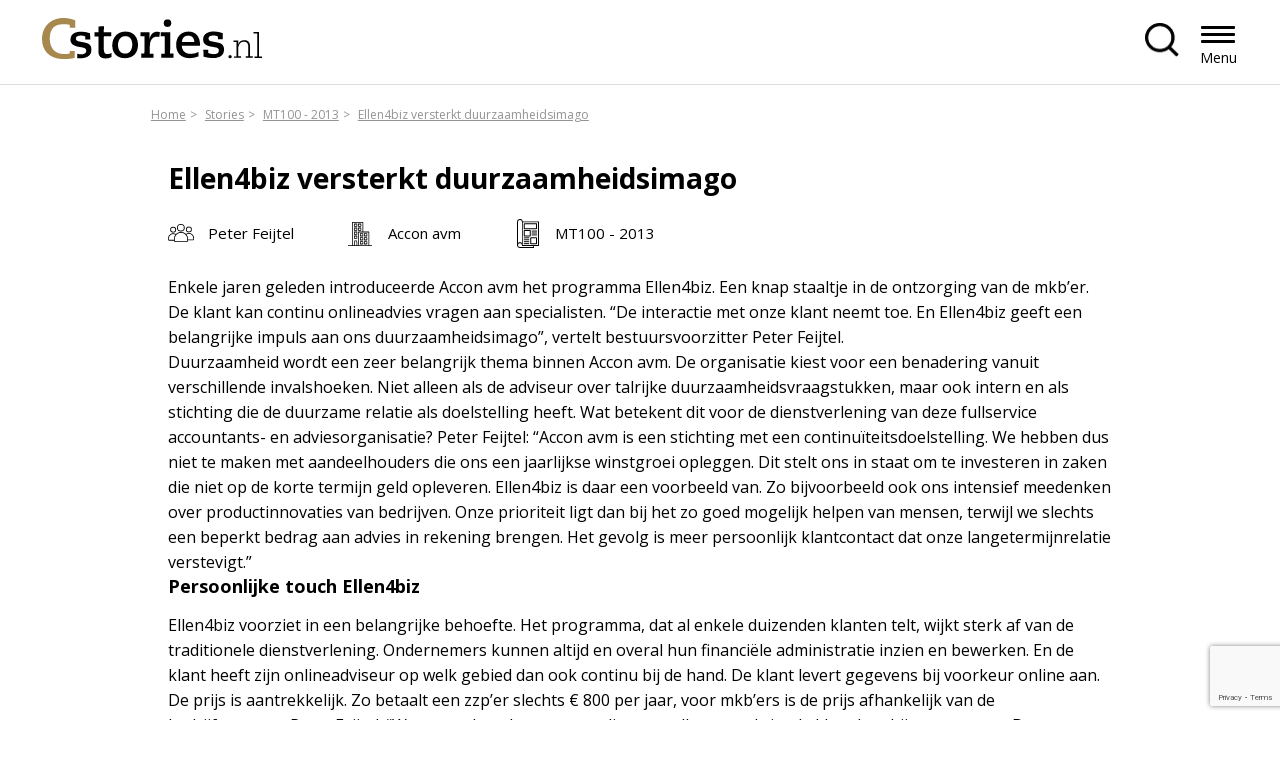

--- FILE ---
content_type: text/html; charset=UTF-8
request_url: https://cstories.nl/stories/ellen4biz-versterkt-duurzaamheidsimago/
body_size: 11845
content:

<!DOCTYPE html>
<html class="no-js" lang="nl-NL">

<head>
	<meta charset="UTF-8">
	<meta http-equiv="X-UA-Compatible" content="IE=edge">
	<meta name="viewport" content="width=device-width, initial-scale=1.0">
	<meta class="foundation-mq">
	
	<!-- Favicons -->
	
<link rel="apple-touch-icon" sizes="180x180" href="https://cstories.nl/wp-content/themes/raadhuis/dist/assets/img/favicons/apple-touch-icon.png">
<link rel="icon" type="image/png" sizes="32x32" href="https://cstories.nl/wp-content/themes/raadhuis/dist/assets/img/favicons/favicon-32x32.png">
<link rel="icon" type="image/png" sizes="16x16" href="https://cstories.nl/wp-content/themes/raadhuis/dist/assets/img/favicons/favicon-16x16.png">
<link rel="mask-icon" href="https://cstories.nl/wp-content/themes/raadhuis/dist/assets/img/favicons/safari-pinned-tab.svg" color="#ffffff">
<meta name="msapplication-TileColor" content="#ffffff">
<meta name="theme-color" content="#ffffff">
	<link rel="pingback" href="https://cstories.nl/xmlrpc.php">

	<meta name='robots' content='index, follow, max-image-preview:large, max-snippet:-1, max-video-preview:-1' />

	<!-- This site is optimized with the Yoast SEO plugin v26.7 - https://yoast.com/wordpress/plugins/seo/ -->
	<title>Ellen4biz versterkt duurzaamheidsimago - Cstories.nl - Business Storytelling</title>
	<link rel="canonical" href="https://cstories.nl/stories/ellen4biz-versterkt-duurzaamheidsimago/" />
	<meta property="og:locale" content="nl_NL" />
	<meta property="og:type" content="article" />
	<meta property="og:title" content="Ellen4biz versterkt duurzaamheidsimago - Cstories.nl - Business Storytelling" />
	<meta property="og:description" content="Enkele jaren geleden introduceerde Accon avm het programma Ellen4biz. Een knap staaltje in de ontzorging van de mkb’er. De klant kan continu onlineadvies vragen aan specialisten. “De interactie met onze klant neemt toe. En Ellen4biz geeft een belangrijke impuls aan ons duurzaamheidsimago”, vertelt bestuursvoorzitter Peter Feijtel.&#160;&#160; Duurzaamheid wordt een zeer belangrijk thema binnen Accon avm.... Lees meer &raquo;" />
	<meta property="og:url" content="https://cstories.nl/stories/ellen4biz-versterkt-duurzaamheidsimago/" />
	<meta property="og:site_name" content="Cstories.nl - Business Storytelling" />
	<meta property="article:modified_time" content="2018-03-06T08:26:01+00:00" />
	<meta property="og:image" content="https://cstories.nl/wp-content/uploads/2018/02/ellen4biz-accon-avm.png" />
	<meta property="og:image:width" content="783" />
	<meta property="og:image:height" content="488" />
	<meta property="og:image:type" content="image/png" />
	<meta name="twitter:card" content="summary_large_image" />
	<meta name="twitter:site" content="@CstoriesNL" />
	<meta name="twitter:label1" content="Geschatte leestijd" />
	<meta name="twitter:data1" content="4 minuten" />
	<script type="application/ld+json" class="yoast-schema-graph">{"@context":"https://schema.org","@graph":[{"@type":"WebPage","@id":"https://cstories.nl/stories/ellen4biz-versterkt-duurzaamheidsimago/","url":"https://cstories.nl/stories/ellen4biz-versterkt-duurzaamheidsimago/","name":"Ellen4biz versterkt duurzaamheidsimago - Cstories.nl - Business Storytelling","isPartOf":{"@id":"https://cstories.nl/#website"},"primaryImageOfPage":{"@id":"https://cstories.nl/stories/ellen4biz-versterkt-duurzaamheidsimago/#primaryimage"},"image":{"@id":"https://cstories.nl/stories/ellen4biz-versterkt-duurzaamheidsimago/#primaryimage"},"thumbnailUrl":"https://cstories.nl/wp-content/uploads/2018/02/ellen4biz-accon-avm.png","datePublished":"2013-11-20T11:29:00+00:00","dateModified":"2018-03-06T08:26:01+00:00","breadcrumb":{"@id":"https://cstories.nl/stories/ellen4biz-versterkt-duurzaamheidsimago/#breadcrumb"},"inLanguage":"nl-NL","potentialAction":[{"@type":"ReadAction","target":["https://cstories.nl/stories/ellen4biz-versterkt-duurzaamheidsimago/"]}]},{"@type":"ImageObject","inLanguage":"nl-NL","@id":"https://cstories.nl/stories/ellen4biz-versterkt-duurzaamheidsimago/#primaryimage","url":"https://cstories.nl/wp-content/uploads/2018/02/ellen4biz-accon-avm.png","contentUrl":"https://cstories.nl/wp-content/uploads/2018/02/ellen4biz-accon-avm.png","width":783,"height":488,"caption":"Ellen4biz versterkt duurzaamheidsimago"},{"@type":"BreadcrumbList","@id":"https://cstories.nl/stories/ellen4biz-versterkt-duurzaamheidsimago/#breadcrumb","itemListElement":[{"@type":"ListItem","position":1,"name":"Home","item":"https://cstories.nl/"},{"@type":"ListItem","position":2,"name":"Stories","item":"https://cstories.nl/stories/"},{"@type":"ListItem","position":3,"name":"MT100 - 2013","item":"https://cstories.nl/magazines/mt100-2013/"},{"@type":"ListItem","position":4,"name":"Ellen4biz versterkt duurzaamheidsimago"}]},{"@type":"WebSite","@id":"https://cstories.nl/#website","url":"https://cstories.nl/","name":"Cstories.nl - Business Storytelling","description":"Een online- en offlineplatform voor bedrijfsverhalen van CxO&#039;s en senior management","publisher":{"@id":"https://cstories.nl/#organization"},"potentialAction":[{"@type":"SearchAction","target":{"@type":"EntryPoint","urlTemplate":"https://cstories.nl/?s={search_term_string}"},"query-input":{"@type":"PropertyValueSpecification","valueRequired":true,"valueName":"search_term_string"}}],"inLanguage":"nl-NL"},{"@type":"Organization","@id":"https://cstories.nl/#organization","name":"Cstories.nl - Business Storytelling","url":"https://cstories.nl/","logo":{"@type":"ImageObject","inLanguage":"nl-NL","@id":"https://cstories.nl/#/schema/logo/image/","url":"https://cstories.nl/wp-content/uploads/2018/02/Cstories.nl-middelgroot.jpg","contentUrl":"https://cstories.nl/wp-content/uploads/2018/02/Cstories.nl-middelgroot.jpg","width":612,"height":364,"caption":"Cstories.nl - Business Storytelling"},"image":{"@id":"https://cstories.nl/#/schema/logo/image/"},"sameAs":["https://x.com/CstoriesNL","https://www.linkedin.com/company/cstories/"]}]}</script>
	<!-- / Yoast SEO plugin. -->


<link rel="alternate" type="application/rss+xml" title="Cstories.nl - Business Storytelling &raquo; feed" href="https://cstories.nl/feed/" />
<link rel="alternate" title="oEmbed (JSON)" type="application/json+oembed" href="https://cstories.nl/wp-json/oembed/1.0/embed?url=https%3A%2F%2Fcstories.nl%2Fstories%2Fellen4biz-versterkt-duurzaamheidsimago%2F" />
<link rel="alternate" title="oEmbed (XML)" type="text/xml+oembed" href="https://cstories.nl/wp-json/oembed/1.0/embed?url=https%3A%2F%2Fcstories.nl%2Fstories%2Fellen4biz-versterkt-duurzaamheidsimago%2F&#038;format=xml" />
<style id='wp-img-auto-sizes-contain-inline-css' type='text/css'>
img:is([sizes=auto i],[sizes^="auto," i]){contain-intrinsic-size:3000px 1500px}
/*# sourceURL=wp-img-auto-sizes-contain-inline-css */
</style>
<link rel='stylesheet' id='dashicons-css' href='https://cstories.nl/wp-includes/css/dashicons.min.css?ver=6.9' type='text/css' media='all' />
<link rel='stylesheet' id='post-views-counter-frontend-css' href='https://cstories.nl/wp-content/plugins/post-views-counter/css/frontend.css?ver=1.7.0' type='text/css' media='all' />
<link rel='stylesheet' id='app-css-css' href='https://cstories.nl/wp-content/themes/raadhuis/dist/assets/css/app.css?ver=1749819537' type='text/css' media='all' />
<link rel='stylesheet' id='wp-block-library-css' href='https://cstories.nl/wp-includes/css/dist/block-library/common.min.css?ver=6.9' type='text/css' media='all' />
<style id='global-styles-inline-css' type='text/css'>
:root{--wp--preset--aspect-ratio--square: 1;--wp--preset--aspect-ratio--4-3: 4/3;--wp--preset--aspect-ratio--3-4: 3/4;--wp--preset--aspect-ratio--3-2: 3/2;--wp--preset--aspect-ratio--2-3: 2/3;--wp--preset--aspect-ratio--16-9: 16/9;--wp--preset--aspect-ratio--9-16: 9/16;--wp--preset--color--black: #000000;--wp--preset--color--cyan-bluish-gray: #abb8c3;--wp--preset--color--white: #ffffff;--wp--preset--color--pale-pink: #f78da7;--wp--preset--color--vivid-red: #cf2e2e;--wp--preset--color--luminous-vivid-orange: #ff6900;--wp--preset--color--luminous-vivid-amber: #fcb900;--wp--preset--color--light-green-cyan: #7bdcb5;--wp--preset--color--vivid-green-cyan: #00d084;--wp--preset--color--pale-cyan-blue: #8ed1fc;--wp--preset--color--vivid-cyan-blue: #0693e3;--wp--preset--color--vivid-purple: #9b51e0;--wp--preset--gradient--vivid-cyan-blue-to-vivid-purple: linear-gradient(135deg,rgb(6,147,227) 0%,rgb(155,81,224) 100%);--wp--preset--gradient--light-green-cyan-to-vivid-green-cyan: linear-gradient(135deg,rgb(122,220,180) 0%,rgb(0,208,130) 100%);--wp--preset--gradient--luminous-vivid-amber-to-luminous-vivid-orange: linear-gradient(135deg,rgb(252,185,0) 0%,rgb(255,105,0) 100%);--wp--preset--gradient--luminous-vivid-orange-to-vivid-red: linear-gradient(135deg,rgb(255,105,0) 0%,rgb(207,46,46) 100%);--wp--preset--gradient--very-light-gray-to-cyan-bluish-gray: linear-gradient(135deg,rgb(238,238,238) 0%,rgb(169,184,195) 100%);--wp--preset--gradient--cool-to-warm-spectrum: linear-gradient(135deg,rgb(74,234,220) 0%,rgb(151,120,209) 20%,rgb(207,42,186) 40%,rgb(238,44,130) 60%,rgb(251,105,98) 80%,rgb(254,248,76) 100%);--wp--preset--gradient--blush-light-purple: linear-gradient(135deg,rgb(255,206,236) 0%,rgb(152,150,240) 100%);--wp--preset--gradient--blush-bordeaux: linear-gradient(135deg,rgb(254,205,165) 0%,rgb(254,45,45) 50%,rgb(107,0,62) 100%);--wp--preset--gradient--luminous-dusk: linear-gradient(135deg,rgb(255,203,112) 0%,rgb(199,81,192) 50%,rgb(65,88,208) 100%);--wp--preset--gradient--pale-ocean: linear-gradient(135deg,rgb(255,245,203) 0%,rgb(182,227,212) 50%,rgb(51,167,181) 100%);--wp--preset--gradient--electric-grass: linear-gradient(135deg,rgb(202,248,128) 0%,rgb(113,206,126) 100%);--wp--preset--gradient--midnight: linear-gradient(135deg,rgb(2,3,129) 0%,rgb(40,116,252) 100%);--wp--preset--font-size--small: 13px;--wp--preset--font-size--medium: 20px;--wp--preset--font-size--large: 36px;--wp--preset--font-size--x-large: 42px;--wp--preset--spacing--20: 0.44rem;--wp--preset--spacing--30: 0.67rem;--wp--preset--spacing--40: 1rem;--wp--preset--spacing--50: 1.5rem;--wp--preset--spacing--60: 2.25rem;--wp--preset--spacing--70: 3.38rem;--wp--preset--spacing--80: 5.06rem;--wp--preset--shadow--natural: 6px 6px 9px rgba(0, 0, 0, 0.2);--wp--preset--shadow--deep: 12px 12px 50px rgba(0, 0, 0, 0.4);--wp--preset--shadow--sharp: 6px 6px 0px rgba(0, 0, 0, 0.2);--wp--preset--shadow--outlined: 6px 6px 0px -3px rgb(255, 255, 255), 6px 6px rgb(0, 0, 0);--wp--preset--shadow--crisp: 6px 6px 0px rgb(0, 0, 0);}:where(body) { margin: 0; }.wp-site-blocks > .alignleft { float: left; margin-right: 2em; }.wp-site-blocks > .alignright { float: right; margin-left: 2em; }.wp-site-blocks > .aligncenter { justify-content: center; margin-left: auto; margin-right: auto; }:where(.is-layout-flex){gap: 0.5em;}:where(.is-layout-grid){gap: 0.5em;}.is-layout-flow > .alignleft{float: left;margin-inline-start: 0;margin-inline-end: 2em;}.is-layout-flow > .alignright{float: right;margin-inline-start: 2em;margin-inline-end: 0;}.is-layout-flow > .aligncenter{margin-left: auto !important;margin-right: auto !important;}.is-layout-constrained > .alignleft{float: left;margin-inline-start: 0;margin-inline-end: 2em;}.is-layout-constrained > .alignright{float: right;margin-inline-start: 2em;margin-inline-end: 0;}.is-layout-constrained > .aligncenter{margin-left: auto !important;margin-right: auto !important;}.is-layout-constrained > :where(:not(.alignleft):not(.alignright):not(.alignfull)){margin-left: auto !important;margin-right: auto !important;}body .is-layout-flex{display: flex;}.is-layout-flex{flex-wrap: wrap;align-items: center;}.is-layout-flex > :is(*, div){margin: 0;}body .is-layout-grid{display: grid;}.is-layout-grid > :is(*, div){margin: 0;}body{padding-top: 0px;padding-right: 0px;padding-bottom: 0px;padding-left: 0px;}a:where(:not(.wp-element-button)){text-decoration: underline;}:root :where(.wp-element-button, .wp-block-button__link){background-color: #32373c;border-width: 0;color: #fff;font-family: inherit;font-size: inherit;font-style: inherit;font-weight: inherit;letter-spacing: inherit;line-height: inherit;padding-top: calc(0.667em + 2px);padding-right: calc(1.333em + 2px);padding-bottom: calc(0.667em + 2px);padding-left: calc(1.333em + 2px);text-decoration: none;text-transform: inherit;}.has-black-color{color: var(--wp--preset--color--black) !important;}.has-cyan-bluish-gray-color{color: var(--wp--preset--color--cyan-bluish-gray) !important;}.has-white-color{color: var(--wp--preset--color--white) !important;}.has-pale-pink-color{color: var(--wp--preset--color--pale-pink) !important;}.has-vivid-red-color{color: var(--wp--preset--color--vivid-red) !important;}.has-luminous-vivid-orange-color{color: var(--wp--preset--color--luminous-vivid-orange) !important;}.has-luminous-vivid-amber-color{color: var(--wp--preset--color--luminous-vivid-amber) !important;}.has-light-green-cyan-color{color: var(--wp--preset--color--light-green-cyan) !important;}.has-vivid-green-cyan-color{color: var(--wp--preset--color--vivid-green-cyan) !important;}.has-pale-cyan-blue-color{color: var(--wp--preset--color--pale-cyan-blue) !important;}.has-vivid-cyan-blue-color{color: var(--wp--preset--color--vivid-cyan-blue) !important;}.has-vivid-purple-color{color: var(--wp--preset--color--vivid-purple) !important;}.has-black-background-color{background-color: var(--wp--preset--color--black) !important;}.has-cyan-bluish-gray-background-color{background-color: var(--wp--preset--color--cyan-bluish-gray) !important;}.has-white-background-color{background-color: var(--wp--preset--color--white) !important;}.has-pale-pink-background-color{background-color: var(--wp--preset--color--pale-pink) !important;}.has-vivid-red-background-color{background-color: var(--wp--preset--color--vivid-red) !important;}.has-luminous-vivid-orange-background-color{background-color: var(--wp--preset--color--luminous-vivid-orange) !important;}.has-luminous-vivid-amber-background-color{background-color: var(--wp--preset--color--luminous-vivid-amber) !important;}.has-light-green-cyan-background-color{background-color: var(--wp--preset--color--light-green-cyan) !important;}.has-vivid-green-cyan-background-color{background-color: var(--wp--preset--color--vivid-green-cyan) !important;}.has-pale-cyan-blue-background-color{background-color: var(--wp--preset--color--pale-cyan-blue) !important;}.has-vivid-cyan-blue-background-color{background-color: var(--wp--preset--color--vivid-cyan-blue) !important;}.has-vivid-purple-background-color{background-color: var(--wp--preset--color--vivid-purple) !important;}.has-black-border-color{border-color: var(--wp--preset--color--black) !important;}.has-cyan-bluish-gray-border-color{border-color: var(--wp--preset--color--cyan-bluish-gray) !important;}.has-white-border-color{border-color: var(--wp--preset--color--white) !important;}.has-pale-pink-border-color{border-color: var(--wp--preset--color--pale-pink) !important;}.has-vivid-red-border-color{border-color: var(--wp--preset--color--vivid-red) !important;}.has-luminous-vivid-orange-border-color{border-color: var(--wp--preset--color--luminous-vivid-orange) !important;}.has-luminous-vivid-amber-border-color{border-color: var(--wp--preset--color--luminous-vivid-amber) !important;}.has-light-green-cyan-border-color{border-color: var(--wp--preset--color--light-green-cyan) !important;}.has-vivid-green-cyan-border-color{border-color: var(--wp--preset--color--vivid-green-cyan) !important;}.has-pale-cyan-blue-border-color{border-color: var(--wp--preset--color--pale-cyan-blue) !important;}.has-vivid-cyan-blue-border-color{border-color: var(--wp--preset--color--vivid-cyan-blue) !important;}.has-vivid-purple-border-color{border-color: var(--wp--preset--color--vivid-purple) !important;}.has-vivid-cyan-blue-to-vivid-purple-gradient-background{background: var(--wp--preset--gradient--vivid-cyan-blue-to-vivid-purple) !important;}.has-light-green-cyan-to-vivid-green-cyan-gradient-background{background: var(--wp--preset--gradient--light-green-cyan-to-vivid-green-cyan) !important;}.has-luminous-vivid-amber-to-luminous-vivid-orange-gradient-background{background: var(--wp--preset--gradient--luminous-vivid-amber-to-luminous-vivid-orange) !important;}.has-luminous-vivid-orange-to-vivid-red-gradient-background{background: var(--wp--preset--gradient--luminous-vivid-orange-to-vivid-red) !important;}.has-very-light-gray-to-cyan-bluish-gray-gradient-background{background: var(--wp--preset--gradient--very-light-gray-to-cyan-bluish-gray) !important;}.has-cool-to-warm-spectrum-gradient-background{background: var(--wp--preset--gradient--cool-to-warm-spectrum) !important;}.has-blush-light-purple-gradient-background{background: var(--wp--preset--gradient--blush-light-purple) !important;}.has-blush-bordeaux-gradient-background{background: var(--wp--preset--gradient--blush-bordeaux) !important;}.has-luminous-dusk-gradient-background{background: var(--wp--preset--gradient--luminous-dusk) !important;}.has-pale-ocean-gradient-background{background: var(--wp--preset--gradient--pale-ocean) !important;}.has-electric-grass-gradient-background{background: var(--wp--preset--gradient--electric-grass) !important;}.has-midnight-gradient-background{background: var(--wp--preset--gradient--midnight) !important;}.has-small-font-size{font-size: var(--wp--preset--font-size--small) !important;}.has-medium-font-size{font-size: var(--wp--preset--font-size--medium) !important;}.has-large-font-size{font-size: var(--wp--preset--font-size--large) !important;}.has-x-large-font-size{font-size: var(--wp--preset--font-size--x-large) !important;}
/*# sourceURL=global-styles-inline-css */
</style>

<link rel='stylesheet' id='contact-form-7-css' href='https://cstories.nl/wp-content/plugins/contact-form-7/includes/css/styles.css?ver=6.1.4' type='text/css' media='all' />
<link rel='stylesheet' id='raadhuis-tools-public-css' href='https://cstories.nl/wp-content/plugins/raadhuis-tools/public/dist/css/public.css?ver=2.1.6' type='text/css' media='all' />
<link rel='stylesheet' id='wp_mailjet_form_builder_widget-widget-front-styles-css' href='https://cstories.nl/wp-content/plugins/mailjet-for-wordpress/src/widgetformbuilder/css/front-widget.css?ver=6.1.6' type='text/css' media='all' />
<script type="text/javascript" id="post-views-counter-frontend-js-before">
/* <![CDATA[ */
var pvcArgsFrontend = {"mode":"js","postID":749,"requestURL":"https:\/\/cstories.nl\/wp-admin\/admin-ajax.php","nonce":"bd2fb57562","dataStorage":"cookies","multisite":false,"path":"\/","domain":""};

//# sourceURL=post-views-counter-frontend-js-before
/* ]]> */
</script>
<script type="text/javascript" src="https://cstories.nl/wp-content/plugins/post-views-counter/js/frontend.js?ver=1.7.0" id="post-views-counter-frontend-js"></script>
<script type="text/javascript" src="https://cstories.nl/wp-includes/js/jquery/jquery.min.js?ver=3.7.1" id="jquery-core-js"></script>
<script type="text/javascript" src="https://cstories.nl/wp-includes/js/jquery/jquery-migrate.min.js?ver=3.4.1" id="jquery-migrate-js"></script>
<script type="text/javascript" src="https://cstories.nl/wp-content/themes/raadhuis/dist/assets/js/app.js?ver=1712156915" id="app-js-js"></script>
<script type="text/javascript" src="https://cstories.nl/wp-content/plugins/raadhuis-tools/public/dist/js/public.js?ver=2.1.6" id="raadhuis-tools-public-js"></script>
<link rel="https://api.w.org/" href="https://cstories.nl/wp-json/" /><link rel='shortlink' href='https://cstories.nl/?p=749' />

	
</head>

<body class="wp-singular c-story-template-default single single-c-story postid-749 wp-embed-responsive wp-theme-raadhuis preload">
	

	<div id="wrapper">
	
<a class="skip-link" href="#content">Spring naar de inhoud</a>

<nav class="nav nav--left" aria-label="header menu">
    <div class="row expanded relative">
        <a href="https://cstories.nl" class="nav__logo" title="Terug naar homepagina" rel="home">
                            <img src="https://cstories.nl/wp-content/uploads/2024/02/logo.svg" alt="Logo Cstories.nl - Business Storytelling">
                    </a>

        <div class="nav__menu" id="mainmenu" aria-labelledby="menutrigger">
            <ul id="nav-main" class="medium-horizontal menu" data-responsive-menu="accordion medium-dropdown"><li class=' menu-item menu-item-type-post_type menu-item-object-page menu-item-home'><a href="https://cstories.nl/" role="menuitem" tabindex="0" title="Home">Home</a></li>
<li class='stories menu-item menu-item-type-custom menu-item-object-custom'><a href="/stories/" role="menuitem" tabindex="0" title="Stories">Stories</a></li>
<li class='magazines menu-item menu-item-type-custom menu-item-object-custom'><a href="/magazines/" role="menuitem" tabindex="0" title="Magazines">Magazines</a></li>
<li class='companies menu-item menu-item-type-custom menu-item-object-custom'><a href="/companies/" role="menuitem" tabindex="0" title="Companies">Companies</a></li>
<li class='blog menu-item menu-item-type-custom menu-item-object-custom'><a href="/expert-content/" role="menuitem" tabindex="0" title="Expert-content">Expert-content</a></li>
<li class=' menu-item menu-item-type-post_type menu-item-object-page'><a href="https://cstories.nl/contact/" role="menuitem" tabindex="0" title="Contact">Contact</a></li>
</ul>        </div>

        <div class="nav__right">
                            <button href="" class="nav__search-button"  aria-expanded="false" aria-controls="nav__search"></button>
                    </div>

                    <div class="nav__search">
                
<form method="GET" class="search" action="https://cstories.nl/">
	<input type="search" placeholder="Zoeken..." value="" name="s" title="Zoeken naar:" />
	<input type="submit" value="Zoeken" />
</form>            </div>
        
        <button id="menutrigger" class="nav__button hide-for-xlarge" role="button" role="button" aria-expanded="false" aria-haspopup="true" aria-controls="mainmenu">Menu</button>

    </div>
</nav>
<header class="header">
  <div class="row align-center header__row">
    <div class="small-12 large-10 column">	
	<div class="breadcrumb"><ul><span><li itemscope itemtype="http://data-vocabulary.org/Breadcrumb"><a href="https://cstories.nl/" itemprop="url">Home</a></li>  <li itemscope itemtype="http://data-vocabulary.org/Breadcrumb"><a href="https://cstories.nl/stories/" itemprop="url">Stories</a></li>  <li itemscope itemtype="http://data-vocabulary.org/Breadcrumb"><a href="https://cstories.nl/magazines/mt100-2013/" itemprop="url">MT100 - 2013</a></li>  <li itemscope itemtype="http://data-vocabulary.org/Breadcrumb"><a href="https://cstories.nl/stories/ellen4biz-versterkt-duurzaamheidsimago/" itemprop="url">Ellen4biz versterkt duurzaamheidsimago</a></li></span></ul></div>	  
      <div class="header__caption">
		<div class="row align-center">
			<div class="column small-12"> 
				<div class="intro-text mt-s">
					<h1 class="mb-s">Ellen4biz versterkt duurzaamheidsimago</h1>
				<div class="header__info-container">
					<div class="header__info">
						<ul>
																							<li class="icon author">
																	Peter Feijtel																</li>												
																						<li class="icon company"><a href="https://cstories.nl/companies/accon-avm/">Accon avm</a></li>
														                            <li class="icon magazine"><a href="https://cstories.nl/magazines/mt100-2013/" title="">MT100 - 2013</a></li>
                        						</ul>
					</div>
				</div>

									<div class="lead">
<p style="MARGIN: 0cm 0cm 0pt">Enkele jaren geleden introduceerde Accon avm het programma Ellen4biz. Een knap staaltje in de ontzorging van de mkb’er. De klant kan continu onlineadvies vragen aan specialisten. “De interactie met onze klant neemt toe. En Ellen4biz geeft een belangrijke impuls aan ons duurzaamheidsimago”, vertelt bestuursvoorzitter Peter Feijtel.&#160;&#160; </p>
</div>
<p style="MARGIN: 0cm 0cm 0pt">Duurzaamheid wordt een zeer belangrijk thema binnen Accon avm. De organisatie kiest voor een benadering vanuit verschillende invalshoeken. Niet alleen als de adviseur over talrijke duurzaamheidsvraagstukken, maar ook intern en als stichting die de duurzame relatie als doelstelling heeft. Wat betekent dit voor de dienstverlening van deze fullservice accountants- en adviesorganisatie? Peter Feijtel: “Accon avm is een stichting met een continuïteitsdoelstelling. We hebben dus niet te maken met aandeelhouders die ons een jaarlijkse winstgroei opleggen. Dit stelt ons in staat om te investeren in zaken die niet op de korte termijn geld opleveren. Ellen4biz is daar een voorbeeld van. Zo bijvoorbeeld ook ons intensief meedenken over productinnovaties van bedrijven. Onze prioriteit ligt dan bij het zo goed mogelijk helpen van mensen, terwijl we slechts een beperkt bedrag aan advies in rekening brengen. Het gevolg is meer persoonlijk klantcontact dat onze langetermijnrelatie verstevigt.”</p>
<h3>Persoonlijke touch Ellen4biz</h3>
<p style="MARGIN: 0cm 0cm 0pt">Ellen4biz voorziet in een belangrijke behoefte. Het programma, dat al enkele duizenden klanten telt, wijkt sterk af van de traditionele dienstverlening. Ondernemers kunnen altijd en overal hun financiële administratie inzien en bewerken. En de klant heeft zijn onlineadviseur op welk gebied dan ook continu bij de hand. De klant levert gegevens bij voorkeur online aan. De prijs is aantrekkelijk. Zo betaalt een zzp’er slechts € 800 per jaar, voor mkb’ers is de prijs afhankelijk van de bedrijfsgrootte. Peter Feijtel: “We verwerken de gegevens direct en elke maand ziet de klant hoe hij ervoor staat. De persoonlijke touch van Ellen4biz is een krachtig onderdeel. Bovendien biedt Ellen4biz veel meer mogelijkheden dan het bekende online boekhouden, zoals een onlinecommunity voor netwerken.” Naast gemak speelt het menselijke aspect een belangrijke rol bij dit concept. Dagelijks staat een afdeling jonge specialisten &#8211; ondersteund door senioren &#8211; klaar voor beantwoording van onlinevragen. Maar ook stuurt ‘Ellen’ regelmatig videoboodschappen aan klanten om ze te attenderen op ontwikkelingen en besparingen. “De klanten kunnen online een specialist raadplegen, maar mogen ook een persoonlijke afspraak maken. De eerste videoboodschap betrof het op efficiënte wijze SEPA-proof maken van de organisatie van de klant. Via deze aantrekkelijke manier van communiceren gaan we klanten ook helpen met specialistische kennis over duurzaamheid.” Ellen4biz heeft Accon avm veel gebracht op innovatief gebied. Zo maakt de organisatie over de hele linie een belangrijke slag in het snel verwerken van aangeleverde gegevens én in interactieve klantcommunicatie. “Niet alleen de kleine, maar ook onze grotere mkb’er plukt er de duurzame vruchten van”, stelt Peter Feijtel tevreden vast. </p>
<blockquote><p>Accon avm is dé duurzaamheidsaccountant van Nederland</p></blockquote>
<h3>Specialisatie duurzaamheid</h3>
<p style="MARGIN: 0cm 0cm 0pt">&#160;</p>
<p style="MARGIN: 0cm 0cm 0pt">De advisering over duurzaamheid bestrijkt een breed terrein. Variërend van vermindering van papier- en elektriciteitsverbruik tot aan de aanschaf van elektrische auto’s en zonnepanelen. Accon avm brengt deze expertise onder de aandacht via nieuwsbrieven, alerts en videoboodschappen als bij Ellen4biz. “Wij zijn dé duurzaamheidsaccountant van Nederland. Het digitale Ellen4biz draagt daaraan bij. Daarom gaan we steeds verder in de specialisatie van onze groep duurzaamheidsadviseurs. Voor de landbouw stellen we experts aan op het gebied van energie- en waterverbruik. En voor de zorgsector onder andere op het terrein van domoticaoplossingen. Accon avm omarmt duurzaamheid en ook daarin willen we onze passie tonen. Zo helpen we klanten zowel met een schoner milieu als met besparingen”, legt de ambitieuze voorzitter uit. Ook intern staat duurzaamheid hoog op de agenda. Accon avm introduceert binnenkort een duurzaamheidsbarometer voor medewerkers op de zesenveertig kantoren. Peter Feijtel: “Onze wens is om vervolgens onze klanten hiermee te ondersteunen. We willen ver gaan met onze dienstverlening. We willen bijvoorbeeld klanten die hoge kosten voor de afvoer van afval hebben, koppelen aan bedrijven die juist het afval kunnen gebruiken. Ook de bijdrage aan een schoner milieu is ons veel waard.”&#160; </p>
<h3>Menselijk gezicht</h3>
<p style="MARGIN: 0cm 0cm 0pt">Passie en vooruitstrevendheid zijn belangrijke waarden binnen Accon avm. “Natuurlijk is de kwaliteit van onze dienstverlening essentieel, maar we willen ook de uitstraling van de accountant met een menselijk gezicht. Extern én intern.” Ook adviseert Accon avm grotere mkb’ers over het duurzaam inrichten van hun personeelsbeleid. Een aparte afdeling gaat aan de slag met ondernemersvragen. Hoe richt ik mijn hrm-beleid zo goed mogelijk in? Hoe ga ik op de juiste wijze om met uitstroom en ziekteverzuim? Hoe train ik leidinggevenden in het goed omgaan met medewerkers? Peter Feijtel besluit: “In lijn met onze gehele bedrijfsvoering: een gelukkig mens vormt daarbij ons uitgangspunt.”</p>
				
								</div>
			</div>
		</div>

					<picture>
				<source media="(max-width: 768px)" srcset="https://cstories.nl/wp-content/uploads/2018/02/ellen4biz-accon-avm-783x450.png">
				<source media="(min-width: 769px)" srcset=https://cstories.nl/wp-content/uploads/2018/02/ellen4biz-accon-avm-783x450.png ">
				<img class="header__image" src="https://cstories.nl/wp-content/uploads/2018/02/ellen4biz-accon-avm-783x450.png " alt="Ellen4biz versterkt duurzaamheidsimago">
			</picture>
		      </div>
    </div> 
  </div>
</header> 
<main id="content"> 
	<div class="row align-center">
			</div>

	
	<section class="wp-block alignfull">
        <div class="row">
          <div class="header__info header-padding">
            <ul>
									<li class="icon magazine"><a href="https://cstories.nl/magazines/mt100-2013/">MT100 - 2013</a></li>
													<li class="icon auteur">Harry van Brandenburg</li>
													<li class="icon picture">Sebastiaan Westerweel</li>
								            </ul>
            <ul class="social-icons">
				<li><a target="_blank" href="http://twitter.com/home/?status=Ellen4biz versterkt duurzaamheidsimago - https://cstories.nl/stories/ellen4biz-versterkt-duurzaamheidsimago/" title="Tweet dit!"><img src="https://cstories.nl/wp-content/themes/raadhuis/dist/assets/img/icon-x.svg" alt="Logo"></a></li>
				<li><a target="_blank" href="http://www.facebook.com/sharer.php?u=https://cstories.nl/stories/ellen4biz-versterkt-duurzaamheidsimago/&amp;t=Ellen4biz versterkt duurzaamheidsimago" title="Deel op Facebook."><img src="https://cstories.nl/wp-content/themes/raadhuis/dist/assets/img/icon-facebook.svg" alt="Logo"></a></li>
				<li><a target="_blank" href="http://www.linkedin.com/shareArticle?mini=true&amp;title=Ellen4biz versterkt duurzaamheidsimago&amp;url=https://cstories.nl/stories/ellen4biz-versterkt-duurzaamheidsimago/" title="Deel op LinkedIn"><img src="https://cstories.nl/wp-content/themes/raadhuis/dist/assets/img/icon-linkedin.svg" alt="Logo"></a></li>
            </ul>
          </div>
        </div>
      </section>

	  
<section class="wp-block alignfull bg-gray storie-slider">
    <div class="row expanded">
        <div class="column small-12 mb-s">
            <h2>Recente stories</h2>
        </div>
    </div>
    <div class="storie-slider__wrapper home-slider row expanded">
                    <div class="column storie-item">
                <a href="https://cstories.nl/stories/industrieel-bouwen-versnelt-woningbouw/" class="storie-container">
                    <img class="round-medium" src="https://cstories.nl/wp-content/uploads/2025/12/FDW-2025-C-Plegt-Vos-900x600-1.jpg" alt="">
                    <div class="storie-container mt-s">
                    <h3>Industrieel bouwen versnelt woningbouw</h3>
                    <div class="header__info">
                        <ul>
                                                        <li class="icon author">
                                                                            Theo Opdam                                                                    </li>
                                                                            <li class="icon company">Plegt-Vos</li>
                                                                            <li class="icon magazine">FD de wereld in 2026</li>
                                                </ul>
                    </div>
                    </div>
                </a>
            </div>
                    <div class="column storie-item">
                <a href="https://cstories.nl/stories/juridische-hulp-mag-geen-voorrecht-zijn/" class="storie-container">
                    <img class="round-medium" src="https://cstories.nl/wp-content/uploads/2025/12/FDW-2025-C-DAS-900x600-1.jpg" alt="">
                    <div class="storie-container mt-s">
                    <h3>Juridische hulp mag geen voorrecht zijn</h3>
                    <div class="header__info">
                        <ul>
                                                        <li class="icon author">
                                                                            Jeroen Zohlandt                                                                    </li>
                                                                            <li class="icon company">DAS</li>
                                                                            <li class="icon magazine">FD de wereld in 2026</li>
                                                </ul>
                    </div>
                    </div>
                </a>
            </div>
                    <div class="column storie-item">
                <a href="https://cstories.nl/stories/energietransitie-is-sociale-transitie/" class="storie-container">
                    <img class="round-medium" src="https://cstories.nl/wp-content/uploads/2025/12/FDW-2025-A-Budget-Thuis-900x600-1.jpg" alt="">
                    <div class="storie-container mt-s">
                    <h3>‘Energietransitie is sociale transitie’</h3>
                    <div class="header__info">
                        <ul>
                                                        <li class="icon author">
                                                                            Safira de Witte,                                                                            Annemarie Buitelaar                                                                    </li>
                                                                            <li class="icon company">Budget Thuis</li>
                                                                            <li class="icon magazine">FD de wereld in 2026</li>
                                                </ul>
                    </div>
                    </div>
                </a>
            </div>
                    <div class="column storie-item">
                <a href="https://cstories.nl/stories/het-begint-met-een-goed-gesprek/" class="storie-container">
                    <img class="round-medium" src="https://cstories.nl/wp-content/uploads/2025/12/FDW-2025-A-ABN-AMRO-MeesPierson-900x600-1.jpg" alt="">
                    <div class="storie-container mt-s">
                    <h3>‘Het begint met een goed gesprek’</h3>
                    <div class="header__info">
                        <ul>
                                                        <li class="icon author">
                                                                            Peter Tijssen,                                                                            Ralph Hendriks                                                                    </li>
                                                                            <li class="icon company">ABN AMRO MeesPierson</li>
                                                                            <li class="icon magazine">FD de wereld in 2026</li>
                                                </ul>
                    </div>
                    </div>
                </a>
            </div>
                    <div class="column storie-item">
                <a href="https://cstories.nl/stories/nieuwe-koers-richting-totale-ontzorging/" class="storie-container">
                    <img class="round-medium" src="https://cstories.nl/wp-content/uploads/2025/12/FDW-2025-C-Qiss-IT-900x600-1.jpg" alt="">
                    <div class="storie-container mt-s">
                    <h3>Nieuwe koers richting totale ontzorging</h3>
                    <div class="header__info">
                        <ul>
                                                        <li class="icon author">
                                                                            Ambragiada Perret                                                                    </li>
                                                                            <li class="icon company">QISS IT</li>
                                                                            <li class="icon magazine">FD de wereld in 2026</li>
                                                </ul>
                    </div>
                    </div>
                </a>
            </div>
                    <div class="column storie-item">
                <a href="https://cstories.nl/stories/balans-tussen-idealisme-en-volwassenheid/" class="storie-container">
                    <img class="round-medium" src="https://cstories.nl/wp-content/uploads/2025/12/FDW-2025-P-Lynck-Co-900x600-1.jpg" alt="">
                    <div class="storie-container mt-s">
                    <h3>Balans tussen idealisme en volwassenheid</h3>
                    <div class="header__info">
                        <ul>
                                                        <li class="icon author">
                                                                            Lloyd de Meza,                                                                            Nicolas Lopez Appelgren                                                                    </li>
                                                                            <li class="icon company">Lynk & Co</li>
                                                                            <li class="icon magazine">FD de wereld in 2026</li>
                                                </ul>
                    </div>
                    </div>
                </a>
            </div>
                    <div class="column storie-item">
                <a href="https://cstories.nl/stories/samen-en-betrokken-werken-aan-zekerheid/" class="storie-container">
                    <img class="round-medium" src="https://cstories.nl/wp-content/uploads/2025/12/FDW-2025-C-Onderlinge-Nederland-900x600-1.jpg" alt="">
                    <div class="storie-container mt-s">
                    <h3>Samen en betrokken werken aan zekerheid</h3>
                    <div class="header__info">
                        <ul>
                                                        <li class="icon author">
                                                                            Seada van den Herik                                                                    </li>
                                                                            <li class="icon company">Onderlinge Nederland</li>
                                                                            <li class="icon magazine">FD de wereld in 2026</li>
                                                </ul>
                    </div>
                    </div>
                </a>
            </div>
                    <div class="column storie-item">
                <a href="https://cstories.nl/stories/oplossing-voor-optimaal-debiteurenbeheer/" class="storie-container">
                    <img class="round-medium" src="https://cstories.nl/wp-content/uploads/2025/12/FDW-2025-A-Payt-900x600-1.jpg" alt="">
                    <div class="storie-container mt-s">
                    <h3>Oplossing voor optimaal debiteurenbeheer</h3>
                    <div class="header__info">
                        <ul>
                                                        <li class="icon author">
                                                                            Sander Kamstra                                                                    </li>
                                                                            <li class="icon company">Payt</li>
                                                                            <li class="icon magazine">FD de wereld in 2026</li>
                                                </ul>
                    </div>
                    </div>
                </a>
            </div>
                    <div class="column storie-item">
                <a href="https://cstories.nl/stories/groei-door-kwaliteit-en-menselijkheid/" class="storie-container">
                    <img class="round-medium" src="https://cstories.nl/wp-content/uploads/2025/12/FDW-2025-C-De-Jong-Laan-900x600-1.jpg" alt="">
                    <div class="storie-container mt-s">
                    <h3>Groei door kwaliteit én menselijkheid</h3>
                    <div class="header__info">
                        <ul>
                                                        <li class="icon author">
                                                                            Andrea van der Giezen                                                                    </li>
                                                                            <li class="icon company">de Jong & Laan</li>
                                                                            <li class="icon magazine">FD de wereld in 2026</li>
                                                </ul>
                    </div>
                    </div>
                </a>
            </div>
                    <div class="column storie-item">
                <a href="https://cstories.nl/stories/het-platform-in-groene-technologie/" class="storie-container">
                    <img class="round-medium" src="https://cstories.nl/wp-content/uploads/2025/12/FDW-2025-C-Excellence-AG-900x600-1.jpg" alt="">
                    <div class="storie-container mt-s">
                    <h3>Hét platform in groene technologie</h3>
                    <div class="header__info">
                        <ul>
                                                        <li class="icon author">
                                                                            Gerjan Mazenier                                                                    </li>
                                                                            <li class="icon company">Excellence AG GreenTech Engineering</li>
                                                                            <li class="icon magazine">FD de wereld in 2026</li>
                                                </ul>
                    </div>
                    </div>
                </a>
            </div>
                    <div class="column storie-item">
                <a href="https://cstories.nl/stories/strategische-groei/" class="storie-container">
                    <img class="round-medium" src="https://cstories.nl/wp-content/uploads/2025/12/FWD-2025-T-Incubeta-900x600-1.jpg" alt="">
                    <div class="storie-container mt-s">
                    <h3>Strategische groei</h3>
                    <div class="header__info">
                        <ul>
                                                        <li class="icon author">
                                                                            Jessica Jacobs                                                                    </li>
                                                                            <li class="icon company">Incubeta</li>
                                                                            <li class="icon magazine">FD de wereld in 2026</li>
                                                </ul>
                    </div>
                    </div>
                </a>
            </div>
                    <div class="column storie-item">
                <a href="https://cstories.nl/stories/de-toekomst-vraagt-om-digitale-durf/" class="storie-container">
                    <img class="round-medium" src="https://cstories.nl/wp-content/uploads/2025/12/FDW-2025-P-Circle8-900x600-1.jpg" alt="">
                    <div class="storie-container mt-s">
                    <h3>De toekomst vraagt om digitale durf</h3>
                    <div class="header__info">
                        <ul>
                                                        <li class="icon author">
                                                                            Guus Franke                                                                    </li>
                                                                            <li class="icon company">Circle8 Group</li>
                                                                            <li class="icon magazine">FD de wereld in 2026</li>
                                                </ul>
                    </div>
                    </div>
                </a>
            </div>
                    <div class="column storie-item">
                <a href="https://cstories.nl/stories/wereldwijde-zekerheid/" class="storie-container">
                    <img class="round-medium" src="https://cstories.nl/wp-content/uploads/2025/12/FWD-2025-T-Coface-900x600-1.jpg" alt="">
                    <div class="storie-container mt-s">
                    <h3>Wereldwijde zekerheid</h3>
                    <div class="header__info">
                        <ul>
                                                        <li class="icon author">
                                                                            Arthur Schellekens                                                                    </li>
                                                                            <li class="icon company">Coface Nederland Finance</li>
                                                                            <li class="icon magazine">FD de wereld in 2026</li>
                                                </ul>
                    </div>
                    </div>
                </a>
            </div>
                    <div class="column storie-item">
                <a href="https://cstories.nl/stories/de-toekomst-van-het-betalen/" class="storie-container">
                    <img class="round-medium" src="https://cstories.nl/wp-content/uploads/2025/12/FDW-2025-C-Mastercard-900x600-1.jpg" alt="">
                    <div class="storie-container mt-s">
                    <h3>De toekomst van het betalen</h3>
                    <div class="header__info">
                        <ul>
                                                        <li class="icon author">
                                                                            Jan-Willem van der Schoot                                                                    </li>
                                                                            <li class="icon company">Mastercard Nederland</li>
                                                                            <li class="icon magazine">FD de wereld in 2026</li>
                                                </ul>
                    </div>
                    </div>
                </a>
            </div>
                    <div class="column storie-item">
                <a href="https://cstories.nl/stories/de-route-naar-2026-is-elektrisch/" class="storie-container">
                    <img class="round-medium" src="https://cstories.nl/wp-content/uploads/2025/12/FDW-2025-A-BMW-Financial-Lease-900x600-1.jpg" alt="">
                    <div class="storie-container mt-s">
                    <h3>‘De route naar 2026 is elektrisch’</h3>
                    <div class="header__info">
                        <ul>
                                                        <li class="icon author">
                                                                            Greo Belgers                                                                    </li>
                                                                            <li class="icon company">BMW Financial Services</li>
                                                                            <li class="icon magazine">FD de wereld in 2026</li>
                                                </ul>
                    </div>
                    </div>
                </a>
            </div>
                    <div class="column storie-item">
                <a href="https://cstories.nl/stories/focus-op-volledig-elektrisch/" class="storie-container">
                    <img class="round-medium" src="https://cstories.nl/wp-content/uploads/2025/12/FDW-2025-C-Volvo-900x600-1.jpg" alt="">
                    <div class="storie-container mt-s">
                    <h3>Focus op volledig elektrisch</h3>
                    <div class="header__info">
                        <ul>
                                                        <li class="icon author">
                                                                            Herrik van der Gaag                                                                    </li>
                                                                            <li class="icon company">Volvo Car Nederland</li>
                                                                            <li class="icon magazine">FD de wereld in 2026</li>
                                                </ul>
                    </div>
                    </div>
                </a>
            </div>
            </div>
    <div class="row relative expanded">
        <div class="column small-12">
            <a href="https://cstories.nl/stories" class="button is-style-ghost">Meer stories</a>
        </div>
        <ul class="slider-nav">
            <li class="prev"></li><li class="next"></li>
        </ul>
    </div>
</section>
</main>

  <footer class="footer">
        <div class="row align-center">
      <div class="column small-12 text-center">
        <h2>Powered by</h2>
      </div>
    </div>
        
        <div class="row small-up-2 medium-up-4 large-up-6 align-center">
              <div class="column">
              
                <img src="https://cstories.nl/wp-content/uploads/2018/02/fdmg.png" alt="">
              
        </div>
              <div class="column">
              
                <img src="https://cstories.nl/wp-content/uploads/2023/05/emerce-2022.png" alt="Emerce">
              
        </div>
              <div class="column">
              
                <img src="https://cstories.nl/wp-content/uploads/2018/02/fd.png" alt="">
              
        </div>
              <div class="column">
              
                <img src="https://cstories.nl/wp-content/uploads/2021/06/MTSprout_Logo_Zwart_Oranje_RGB.png" alt="">
              
        </div>
              <div class="column">
              
                <img src="https://cstories.nl/wp-content/uploads/2021/06/management-scope.png" alt="">
              
        </div>
              <div class="column">
              
                <img src="https://cstories.nl/wp-content/uploads/2021/06/MT500_Logo_Zwart_Pompoen_RGB.png" alt="">
              
        </div>
              <div class="column">
              
                <img src="https://cstories.nl/wp-content/uploads/2021/06/MT1000_Logo_Zwart_Groen_RGB.png" alt="">
              
        </div>
              <div class="column">
              
                <img src="https://cstories.nl/wp-content/uploads/2023/05/Roularta-Media-Group-Logo-WIT_liggend.png" alt="Roularta Media Group">
              
        </div>
              <div class="column">
              
                <img src="https://cstories.nl/wp-content/uploads/2021/06/EW-logo-smal.png" alt="">
              
        </div>
              <div class="column">
              
                <img src="https://cstories.nl/wp-content/uploads/2021/06/LOG-EW500-nieuw.png" alt="">
              
        </div>
              <div class="column">
              
                <img src="https://cstories.nl/wp-content/uploads/2021/06/LOG-EWFB-TOP200-combi.png" alt="">
              
        </div>
              <div class="column">
              
                <img src="https://cstories.nl/wp-content/uploads/2021/06/LOG-EWTL.png" alt="">
              
        </div>
              <div class="column">
              
                <img src="https://cstories.nl/wp-content/uploads/2023/05/DX300-wit.png" alt="DX300">
              
        </div>
          </div>
    
    <div class="row mt-xl">
      <div class="small-12 large-3 column">
                  <img class="mb-m footer__logo" src="https://cstories.nl/wp-content/uploads/2024/02/footer-logo.svg" alt="Logo Cstories.nl - Business Storytelling">
              </div>
      <div class="small-12 large-4 column">
        <div class="ml-m">
          <p>Op alle verhalen van Cstories.nl rust uiteraard copyright. Linken kan altijd, eventueel met de intro van het stuk erboven. Wil je tekst overnemen of een video(fragment), foto of illustratie gebruiken, mail dan naar laura@cstories.nl</p>
        </div>
      </div>
      <div class="small-12 large-2 column">
        <ul id="nav-footer-col-1" class="medium-horizontal menu" data-responsive-menu="accordion medium-dropdown"><li class=' menu-item menu-item-type-post_type menu-item-object-page'><a href="https://cstories.nl/privacy-statement/" role="menuitem" tabindex="0" title="Privacy statement">Privacy statement</a></li>
<li class=' menu-item menu-item-type-custom menu-item-object-custom'><a href="#" role="menuitem" tabindex="0" title="Cookies">Cookies</a></li>
<li class=' menu-item menu-item-type-post_type menu-item-object-page'><a href="https://cstories.nl/colofon/" role="menuitem" tabindex="0" title="Colofon">Colofon</a></li>
<li class=' menu-item menu-item-type-post_type menu-item-object-page'><a href="https://cstories.nl/disclaimer/" role="menuitem" tabindex="0" title="Disclaimer">Disclaimer</a></li>
</ul>      </div>
      <div class="small-12 large-3 column">
        <ul id="nav-footer-col-2" class="medium-horizontal menu" data-responsive-menu="accordion medium-dropdown"><li class=' menu-item menu-item-type-post_type menu-item-object-page'><a href="https://cstories.nl/wijzigen-bedrijfsgegevens/" role="menuitem" tabindex="0" title="Wijzigen bedrijfsgegevens">Wijzigen bedrijfsgegevens</a></li>
<li class=' menu-item menu-item-type-post_type menu-item-object-page'><a href="https://cstories.nl/wijzigen-persoonsgegevens/" role="menuitem" tabindex="0" title="Wijzigen persoonsgegevens">Wijzigen persoonsgegevens</a></li>
<li class=' menu-item menu-item-type-post_type menu-item-object-page'><a href="https://cstories.nl/deelnemen-met-een-business-story/" role="menuitem" tabindex="0" title="Deelnemen met een Business Story">Deelnemen met een Business Story</a></li>
<li class=' menu-item menu-item-type-post_type menu-item-object-page'><a href="https://cstories.nl/over-cstories/" role="menuitem" tabindex="0" title="Over Cstories">Over Cstories</a></li>
</ul>      </div>
    </div>
    <div class="row expanded bg-white full-width align-center footer__bottom p-s mt-xxl">
      <div class="row relative">
        <div class="small-12 column">
          <ul>
            <li>Copyright Cstories.nl &copy; 2010-2026</li>
          </ul> 
                      <a class="footer__social" href="https://www.linkedin.com/company/cstories/" title="LinkedIn Cstories" target="_blank">
              <img src="https://cstories.nl/wp-content/themes/raadhuis/dist/assets/img/icon-linkedin.svg" alt="LinkedIn">
            </a>             
                  </div>  
      </div>
    </div>
  </footer>
    <script>
      var path = "https://cstories.nl/wp-content/themes/raadhuis/dist/assets/animations/";
    </script>
    		<script type="speculationrules">
{"prefetch":[{"source":"document","where":{"and":[{"href_matches":"/*"},{"not":{"href_matches":["/wp-*.php","/wp-admin/*","/wp-content/uploads/*","/wp-content/*","/wp-content/plugins/*","/wp-content/themes/raadhuis/*","/*\\?(.+)"]}},{"not":{"selector_matches":"a[rel~=\"nofollow\"]"}},{"not":{"selector_matches":".no-prefetch, .no-prefetch a"}}]},"eagerness":"conservative"}]}
</script>
<script type="text/javascript" src="https://cstories.nl/wp-includes/js/dist/hooks.min.js?ver=dd5603f07f9220ed27f1" id="wp-hooks-js"></script>
<script type="text/javascript" src="https://cstories.nl/wp-includes/js/dist/i18n.min.js?ver=c26c3dc7bed366793375" id="wp-i18n-js"></script>
<script type="text/javascript" id="wp-i18n-js-after">
/* <![CDATA[ */
wp.i18n.setLocaleData( { 'text direction\u0004ltr': [ 'ltr' ] } );
//# sourceURL=wp-i18n-js-after
/* ]]> */
</script>
<script type="text/javascript" src="https://cstories.nl/wp-content/plugins/contact-form-7/includes/swv/js/index.js?ver=6.1.4" id="swv-js"></script>
<script type="text/javascript" id="contact-form-7-js-translations">
/* <![CDATA[ */
( function( domain, translations ) {
	var localeData = translations.locale_data[ domain ] || translations.locale_data.messages;
	localeData[""].domain = domain;
	wp.i18n.setLocaleData( localeData, domain );
} )( "contact-form-7", {"translation-revision-date":"2025-11-30 09:13:36+0000","generator":"GlotPress\/4.0.3","domain":"messages","locale_data":{"messages":{"":{"domain":"messages","plural-forms":"nplurals=2; plural=n != 1;","lang":"nl"},"This contact form is placed in the wrong place.":["Dit contactformulier staat op de verkeerde plek."],"Error:":["Fout:"]}},"comment":{"reference":"includes\/js\/index.js"}} );
//# sourceURL=contact-form-7-js-translations
/* ]]> */
</script>
<script type="text/javascript" id="contact-form-7-js-before">
/* <![CDATA[ */
var wpcf7 = {
    "api": {
        "root": "https:\/\/cstories.nl\/wp-json\/",
        "namespace": "contact-form-7\/v1"
    }
};
//# sourceURL=contact-form-7-js-before
/* ]]> */
</script>
<script type="text/javascript" src="https://cstories.nl/wp-content/plugins/contact-form-7/includes/js/index.js?ver=6.1.4" id="contact-form-7-js"></script>
<script type="text/javascript" id="wp_mailjet_form_builder_widget-front-script-js-extra">
/* <![CDATA[ */
var mjWidget = {"ajax_url":"https://cstories.nl/wp-admin/admin-ajax.php"};
//# sourceURL=wp_mailjet_form_builder_widget-front-script-js-extra
/* ]]> */
</script>
<script type="text/javascript" src="https://cstories.nl/wp-content/plugins/mailjet-for-wordpress/src/widgetformbuilder/js/front-widget.js?ver=6.9" id="wp_mailjet_form_builder_widget-front-script-js"></script>
<script type="text/javascript" src="https://www.google.com/recaptcha/api.js?render=6LfgZ4wUAAAAANFyIh4XGVYGoR9RepQzjUQZvWVZ&amp;ver=3.0" id="google-recaptcha-js"></script>
<script type="text/javascript" src="https://cstories.nl/wp-includes/js/dist/vendor/wp-polyfill.min.js?ver=3.15.0" id="wp-polyfill-js"></script>
<script type="text/javascript" id="wpcf7-recaptcha-js-before">
/* <![CDATA[ */
var wpcf7_recaptcha = {
    "sitekey": "6LfgZ4wUAAAAANFyIh4XGVYGoR9RepQzjUQZvWVZ",
    "actions": {
        "homepage": "homepage",
        "contactform": "contactform"
    }
};
//# sourceURL=wpcf7-recaptcha-js-before
/* ]]> */
</script>
<script type="text/javascript" src="https://cstories.nl/wp-content/plugins/contact-form-7/modules/recaptcha/index.js?ver=6.1.4" id="wpcf7-recaptcha-js"></script>
    </div>
</body>
</html>

--- FILE ---
content_type: text/html; charset=UTF-8
request_url: https://cstories.nl/wp-admin/admin-ajax.php
body_size: -111
content:
{"post_id":749,"counted":false,"storage":[],"type":"post"}

--- FILE ---
content_type: text/html; charset=utf-8
request_url: https://www.google.com/recaptcha/api2/anchor?ar=1&k=6LfgZ4wUAAAAANFyIh4XGVYGoR9RepQzjUQZvWVZ&co=aHR0cHM6Ly9jc3Rvcmllcy5ubDo0NDM.&hl=en&v=PoyoqOPhxBO7pBk68S4YbpHZ&size=invisible&anchor-ms=20000&execute-ms=30000&cb=6eofm6hu0ua8
body_size: 48644
content:
<!DOCTYPE HTML><html dir="ltr" lang="en"><head><meta http-equiv="Content-Type" content="text/html; charset=UTF-8">
<meta http-equiv="X-UA-Compatible" content="IE=edge">
<title>reCAPTCHA</title>
<style type="text/css">
/* cyrillic-ext */
@font-face {
  font-family: 'Roboto';
  font-style: normal;
  font-weight: 400;
  font-stretch: 100%;
  src: url(//fonts.gstatic.com/s/roboto/v48/KFO7CnqEu92Fr1ME7kSn66aGLdTylUAMa3GUBHMdazTgWw.woff2) format('woff2');
  unicode-range: U+0460-052F, U+1C80-1C8A, U+20B4, U+2DE0-2DFF, U+A640-A69F, U+FE2E-FE2F;
}
/* cyrillic */
@font-face {
  font-family: 'Roboto';
  font-style: normal;
  font-weight: 400;
  font-stretch: 100%;
  src: url(//fonts.gstatic.com/s/roboto/v48/KFO7CnqEu92Fr1ME7kSn66aGLdTylUAMa3iUBHMdazTgWw.woff2) format('woff2');
  unicode-range: U+0301, U+0400-045F, U+0490-0491, U+04B0-04B1, U+2116;
}
/* greek-ext */
@font-face {
  font-family: 'Roboto';
  font-style: normal;
  font-weight: 400;
  font-stretch: 100%;
  src: url(//fonts.gstatic.com/s/roboto/v48/KFO7CnqEu92Fr1ME7kSn66aGLdTylUAMa3CUBHMdazTgWw.woff2) format('woff2');
  unicode-range: U+1F00-1FFF;
}
/* greek */
@font-face {
  font-family: 'Roboto';
  font-style: normal;
  font-weight: 400;
  font-stretch: 100%;
  src: url(//fonts.gstatic.com/s/roboto/v48/KFO7CnqEu92Fr1ME7kSn66aGLdTylUAMa3-UBHMdazTgWw.woff2) format('woff2');
  unicode-range: U+0370-0377, U+037A-037F, U+0384-038A, U+038C, U+038E-03A1, U+03A3-03FF;
}
/* math */
@font-face {
  font-family: 'Roboto';
  font-style: normal;
  font-weight: 400;
  font-stretch: 100%;
  src: url(//fonts.gstatic.com/s/roboto/v48/KFO7CnqEu92Fr1ME7kSn66aGLdTylUAMawCUBHMdazTgWw.woff2) format('woff2');
  unicode-range: U+0302-0303, U+0305, U+0307-0308, U+0310, U+0312, U+0315, U+031A, U+0326-0327, U+032C, U+032F-0330, U+0332-0333, U+0338, U+033A, U+0346, U+034D, U+0391-03A1, U+03A3-03A9, U+03B1-03C9, U+03D1, U+03D5-03D6, U+03F0-03F1, U+03F4-03F5, U+2016-2017, U+2034-2038, U+203C, U+2040, U+2043, U+2047, U+2050, U+2057, U+205F, U+2070-2071, U+2074-208E, U+2090-209C, U+20D0-20DC, U+20E1, U+20E5-20EF, U+2100-2112, U+2114-2115, U+2117-2121, U+2123-214F, U+2190, U+2192, U+2194-21AE, U+21B0-21E5, U+21F1-21F2, U+21F4-2211, U+2213-2214, U+2216-22FF, U+2308-230B, U+2310, U+2319, U+231C-2321, U+2336-237A, U+237C, U+2395, U+239B-23B7, U+23D0, U+23DC-23E1, U+2474-2475, U+25AF, U+25B3, U+25B7, U+25BD, U+25C1, U+25CA, U+25CC, U+25FB, U+266D-266F, U+27C0-27FF, U+2900-2AFF, U+2B0E-2B11, U+2B30-2B4C, U+2BFE, U+3030, U+FF5B, U+FF5D, U+1D400-1D7FF, U+1EE00-1EEFF;
}
/* symbols */
@font-face {
  font-family: 'Roboto';
  font-style: normal;
  font-weight: 400;
  font-stretch: 100%;
  src: url(//fonts.gstatic.com/s/roboto/v48/KFO7CnqEu92Fr1ME7kSn66aGLdTylUAMaxKUBHMdazTgWw.woff2) format('woff2');
  unicode-range: U+0001-000C, U+000E-001F, U+007F-009F, U+20DD-20E0, U+20E2-20E4, U+2150-218F, U+2190, U+2192, U+2194-2199, U+21AF, U+21E6-21F0, U+21F3, U+2218-2219, U+2299, U+22C4-22C6, U+2300-243F, U+2440-244A, U+2460-24FF, U+25A0-27BF, U+2800-28FF, U+2921-2922, U+2981, U+29BF, U+29EB, U+2B00-2BFF, U+4DC0-4DFF, U+FFF9-FFFB, U+10140-1018E, U+10190-1019C, U+101A0, U+101D0-101FD, U+102E0-102FB, U+10E60-10E7E, U+1D2C0-1D2D3, U+1D2E0-1D37F, U+1F000-1F0FF, U+1F100-1F1AD, U+1F1E6-1F1FF, U+1F30D-1F30F, U+1F315, U+1F31C, U+1F31E, U+1F320-1F32C, U+1F336, U+1F378, U+1F37D, U+1F382, U+1F393-1F39F, U+1F3A7-1F3A8, U+1F3AC-1F3AF, U+1F3C2, U+1F3C4-1F3C6, U+1F3CA-1F3CE, U+1F3D4-1F3E0, U+1F3ED, U+1F3F1-1F3F3, U+1F3F5-1F3F7, U+1F408, U+1F415, U+1F41F, U+1F426, U+1F43F, U+1F441-1F442, U+1F444, U+1F446-1F449, U+1F44C-1F44E, U+1F453, U+1F46A, U+1F47D, U+1F4A3, U+1F4B0, U+1F4B3, U+1F4B9, U+1F4BB, U+1F4BF, U+1F4C8-1F4CB, U+1F4D6, U+1F4DA, U+1F4DF, U+1F4E3-1F4E6, U+1F4EA-1F4ED, U+1F4F7, U+1F4F9-1F4FB, U+1F4FD-1F4FE, U+1F503, U+1F507-1F50B, U+1F50D, U+1F512-1F513, U+1F53E-1F54A, U+1F54F-1F5FA, U+1F610, U+1F650-1F67F, U+1F687, U+1F68D, U+1F691, U+1F694, U+1F698, U+1F6AD, U+1F6B2, U+1F6B9-1F6BA, U+1F6BC, U+1F6C6-1F6CF, U+1F6D3-1F6D7, U+1F6E0-1F6EA, U+1F6F0-1F6F3, U+1F6F7-1F6FC, U+1F700-1F7FF, U+1F800-1F80B, U+1F810-1F847, U+1F850-1F859, U+1F860-1F887, U+1F890-1F8AD, U+1F8B0-1F8BB, U+1F8C0-1F8C1, U+1F900-1F90B, U+1F93B, U+1F946, U+1F984, U+1F996, U+1F9E9, U+1FA00-1FA6F, U+1FA70-1FA7C, U+1FA80-1FA89, U+1FA8F-1FAC6, U+1FACE-1FADC, U+1FADF-1FAE9, U+1FAF0-1FAF8, U+1FB00-1FBFF;
}
/* vietnamese */
@font-face {
  font-family: 'Roboto';
  font-style: normal;
  font-weight: 400;
  font-stretch: 100%;
  src: url(//fonts.gstatic.com/s/roboto/v48/KFO7CnqEu92Fr1ME7kSn66aGLdTylUAMa3OUBHMdazTgWw.woff2) format('woff2');
  unicode-range: U+0102-0103, U+0110-0111, U+0128-0129, U+0168-0169, U+01A0-01A1, U+01AF-01B0, U+0300-0301, U+0303-0304, U+0308-0309, U+0323, U+0329, U+1EA0-1EF9, U+20AB;
}
/* latin-ext */
@font-face {
  font-family: 'Roboto';
  font-style: normal;
  font-weight: 400;
  font-stretch: 100%;
  src: url(//fonts.gstatic.com/s/roboto/v48/KFO7CnqEu92Fr1ME7kSn66aGLdTylUAMa3KUBHMdazTgWw.woff2) format('woff2');
  unicode-range: U+0100-02BA, U+02BD-02C5, U+02C7-02CC, U+02CE-02D7, U+02DD-02FF, U+0304, U+0308, U+0329, U+1D00-1DBF, U+1E00-1E9F, U+1EF2-1EFF, U+2020, U+20A0-20AB, U+20AD-20C0, U+2113, U+2C60-2C7F, U+A720-A7FF;
}
/* latin */
@font-face {
  font-family: 'Roboto';
  font-style: normal;
  font-weight: 400;
  font-stretch: 100%;
  src: url(//fonts.gstatic.com/s/roboto/v48/KFO7CnqEu92Fr1ME7kSn66aGLdTylUAMa3yUBHMdazQ.woff2) format('woff2');
  unicode-range: U+0000-00FF, U+0131, U+0152-0153, U+02BB-02BC, U+02C6, U+02DA, U+02DC, U+0304, U+0308, U+0329, U+2000-206F, U+20AC, U+2122, U+2191, U+2193, U+2212, U+2215, U+FEFF, U+FFFD;
}
/* cyrillic-ext */
@font-face {
  font-family: 'Roboto';
  font-style: normal;
  font-weight: 500;
  font-stretch: 100%;
  src: url(//fonts.gstatic.com/s/roboto/v48/KFO7CnqEu92Fr1ME7kSn66aGLdTylUAMa3GUBHMdazTgWw.woff2) format('woff2');
  unicode-range: U+0460-052F, U+1C80-1C8A, U+20B4, U+2DE0-2DFF, U+A640-A69F, U+FE2E-FE2F;
}
/* cyrillic */
@font-face {
  font-family: 'Roboto';
  font-style: normal;
  font-weight: 500;
  font-stretch: 100%;
  src: url(//fonts.gstatic.com/s/roboto/v48/KFO7CnqEu92Fr1ME7kSn66aGLdTylUAMa3iUBHMdazTgWw.woff2) format('woff2');
  unicode-range: U+0301, U+0400-045F, U+0490-0491, U+04B0-04B1, U+2116;
}
/* greek-ext */
@font-face {
  font-family: 'Roboto';
  font-style: normal;
  font-weight: 500;
  font-stretch: 100%;
  src: url(//fonts.gstatic.com/s/roboto/v48/KFO7CnqEu92Fr1ME7kSn66aGLdTylUAMa3CUBHMdazTgWw.woff2) format('woff2');
  unicode-range: U+1F00-1FFF;
}
/* greek */
@font-face {
  font-family: 'Roboto';
  font-style: normal;
  font-weight: 500;
  font-stretch: 100%;
  src: url(//fonts.gstatic.com/s/roboto/v48/KFO7CnqEu92Fr1ME7kSn66aGLdTylUAMa3-UBHMdazTgWw.woff2) format('woff2');
  unicode-range: U+0370-0377, U+037A-037F, U+0384-038A, U+038C, U+038E-03A1, U+03A3-03FF;
}
/* math */
@font-face {
  font-family: 'Roboto';
  font-style: normal;
  font-weight: 500;
  font-stretch: 100%;
  src: url(//fonts.gstatic.com/s/roboto/v48/KFO7CnqEu92Fr1ME7kSn66aGLdTylUAMawCUBHMdazTgWw.woff2) format('woff2');
  unicode-range: U+0302-0303, U+0305, U+0307-0308, U+0310, U+0312, U+0315, U+031A, U+0326-0327, U+032C, U+032F-0330, U+0332-0333, U+0338, U+033A, U+0346, U+034D, U+0391-03A1, U+03A3-03A9, U+03B1-03C9, U+03D1, U+03D5-03D6, U+03F0-03F1, U+03F4-03F5, U+2016-2017, U+2034-2038, U+203C, U+2040, U+2043, U+2047, U+2050, U+2057, U+205F, U+2070-2071, U+2074-208E, U+2090-209C, U+20D0-20DC, U+20E1, U+20E5-20EF, U+2100-2112, U+2114-2115, U+2117-2121, U+2123-214F, U+2190, U+2192, U+2194-21AE, U+21B0-21E5, U+21F1-21F2, U+21F4-2211, U+2213-2214, U+2216-22FF, U+2308-230B, U+2310, U+2319, U+231C-2321, U+2336-237A, U+237C, U+2395, U+239B-23B7, U+23D0, U+23DC-23E1, U+2474-2475, U+25AF, U+25B3, U+25B7, U+25BD, U+25C1, U+25CA, U+25CC, U+25FB, U+266D-266F, U+27C0-27FF, U+2900-2AFF, U+2B0E-2B11, U+2B30-2B4C, U+2BFE, U+3030, U+FF5B, U+FF5D, U+1D400-1D7FF, U+1EE00-1EEFF;
}
/* symbols */
@font-face {
  font-family: 'Roboto';
  font-style: normal;
  font-weight: 500;
  font-stretch: 100%;
  src: url(//fonts.gstatic.com/s/roboto/v48/KFO7CnqEu92Fr1ME7kSn66aGLdTylUAMaxKUBHMdazTgWw.woff2) format('woff2');
  unicode-range: U+0001-000C, U+000E-001F, U+007F-009F, U+20DD-20E0, U+20E2-20E4, U+2150-218F, U+2190, U+2192, U+2194-2199, U+21AF, U+21E6-21F0, U+21F3, U+2218-2219, U+2299, U+22C4-22C6, U+2300-243F, U+2440-244A, U+2460-24FF, U+25A0-27BF, U+2800-28FF, U+2921-2922, U+2981, U+29BF, U+29EB, U+2B00-2BFF, U+4DC0-4DFF, U+FFF9-FFFB, U+10140-1018E, U+10190-1019C, U+101A0, U+101D0-101FD, U+102E0-102FB, U+10E60-10E7E, U+1D2C0-1D2D3, U+1D2E0-1D37F, U+1F000-1F0FF, U+1F100-1F1AD, U+1F1E6-1F1FF, U+1F30D-1F30F, U+1F315, U+1F31C, U+1F31E, U+1F320-1F32C, U+1F336, U+1F378, U+1F37D, U+1F382, U+1F393-1F39F, U+1F3A7-1F3A8, U+1F3AC-1F3AF, U+1F3C2, U+1F3C4-1F3C6, U+1F3CA-1F3CE, U+1F3D4-1F3E0, U+1F3ED, U+1F3F1-1F3F3, U+1F3F5-1F3F7, U+1F408, U+1F415, U+1F41F, U+1F426, U+1F43F, U+1F441-1F442, U+1F444, U+1F446-1F449, U+1F44C-1F44E, U+1F453, U+1F46A, U+1F47D, U+1F4A3, U+1F4B0, U+1F4B3, U+1F4B9, U+1F4BB, U+1F4BF, U+1F4C8-1F4CB, U+1F4D6, U+1F4DA, U+1F4DF, U+1F4E3-1F4E6, U+1F4EA-1F4ED, U+1F4F7, U+1F4F9-1F4FB, U+1F4FD-1F4FE, U+1F503, U+1F507-1F50B, U+1F50D, U+1F512-1F513, U+1F53E-1F54A, U+1F54F-1F5FA, U+1F610, U+1F650-1F67F, U+1F687, U+1F68D, U+1F691, U+1F694, U+1F698, U+1F6AD, U+1F6B2, U+1F6B9-1F6BA, U+1F6BC, U+1F6C6-1F6CF, U+1F6D3-1F6D7, U+1F6E0-1F6EA, U+1F6F0-1F6F3, U+1F6F7-1F6FC, U+1F700-1F7FF, U+1F800-1F80B, U+1F810-1F847, U+1F850-1F859, U+1F860-1F887, U+1F890-1F8AD, U+1F8B0-1F8BB, U+1F8C0-1F8C1, U+1F900-1F90B, U+1F93B, U+1F946, U+1F984, U+1F996, U+1F9E9, U+1FA00-1FA6F, U+1FA70-1FA7C, U+1FA80-1FA89, U+1FA8F-1FAC6, U+1FACE-1FADC, U+1FADF-1FAE9, U+1FAF0-1FAF8, U+1FB00-1FBFF;
}
/* vietnamese */
@font-face {
  font-family: 'Roboto';
  font-style: normal;
  font-weight: 500;
  font-stretch: 100%;
  src: url(//fonts.gstatic.com/s/roboto/v48/KFO7CnqEu92Fr1ME7kSn66aGLdTylUAMa3OUBHMdazTgWw.woff2) format('woff2');
  unicode-range: U+0102-0103, U+0110-0111, U+0128-0129, U+0168-0169, U+01A0-01A1, U+01AF-01B0, U+0300-0301, U+0303-0304, U+0308-0309, U+0323, U+0329, U+1EA0-1EF9, U+20AB;
}
/* latin-ext */
@font-face {
  font-family: 'Roboto';
  font-style: normal;
  font-weight: 500;
  font-stretch: 100%;
  src: url(//fonts.gstatic.com/s/roboto/v48/KFO7CnqEu92Fr1ME7kSn66aGLdTylUAMa3KUBHMdazTgWw.woff2) format('woff2');
  unicode-range: U+0100-02BA, U+02BD-02C5, U+02C7-02CC, U+02CE-02D7, U+02DD-02FF, U+0304, U+0308, U+0329, U+1D00-1DBF, U+1E00-1E9F, U+1EF2-1EFF, U+2020, U+20A0-20AB, U+20AD-20C0, U+2113, U+2C60-2C7F, U+A720-A7FF;
}
/* latin */
@font-face {
  font-family: 'Roboto';
  font-style: normal;
  font-weight: 500;
  font-stretch: 100%;
  src: url(//fonts.gstatic.com/s/roboto/v48/KFO7CnqEu92Fr1ME7kSn66aGLdTylUAMa3yUBHMdazQ.woff2) format('woff2');
  unicode-range: U+0000-00FF, U+0131, U+0152-0153, U+02BB-02BC, U+02C6, U+02DA, U+02DC, U+0304, U+0308, U+0329, U+2000-206F, U+20AC, U+2122, U+2191, U+2193, U+2212, U+2215, U+FEFF, U+FFFD;
}
/* cyrillic-ext */
@font-face {
  font-family: 'Roboto';
  font-style: normal;
  font-weight: 900;
  font-stretch: 100%;
  src: url(//fonts.gstatic.com/s/roboto/v48/KFO7CnqEu92Fr1ME7kSn66aGLdTylUAMa3GUBHMdazTgWw.woff2) format('woff2');
  unicode-range: U+0460-052F, U+1C80-1C8A, U+20B4, U+2DE0-2DFF, U+A640-A69F, U+FE2E-FE2F;
}
/* cyrillic */
@font-face {
  font-family: 'Roboto';
  font-style: normal;
  font-weight: 900;
  font-stretch: 100%;
  src: url(//fonts.gstatic.com/s/roboto/v48/KFO7CnqEu92Fr1ME7kSn66aGLdTylUAMa3iUBHMdazTgWw.woff2) format('woff2');
  unicode-range: U+0301, U+0400-045F, U+0490-0491, U+04B0-04B1, U+2116;
}
/* greek-ext */
@font-face {
  font-family: 'Roboto';
  font-style: normal;
  font-weight: 900;
  font-stretch: 100%;
  src: url(//fonts.gstatic.com/s/roboto/v48/KFO7CnqEu92Fr1ME7kSn66aGLdTylUAMa3CUBHMdazTgWw.woff2) format('woff2');
  unicode-range: U+1F00-1FFF;
}
/* greek */
@font-face {
  font-family: 'Roboto';
  font-style: normal;
  font-weight: 900;
  font-stretch: 100%;
  src: url(//fonts.gstatic.com/s/roboto/v48/KFO7CnqEu92Fr1ME7kSn66aGLdTylUAMa3-UBHMdazTgWw.woff2) format('woff2');
  unicode-range: U+0370-0377, U+037A-037F, U+0384-038A, U+038C, U+038E-03A1, U+03A3-03FF;
}
/* math */
@font-face {
  font-family: 'Roboto';
  font-style: normal;
  font-weight: 900;
  font-stretch: 100%;
  src: url(//fonts.gstatic.com/s/roboto/v48/KFO7CnqEu92Fr1ME7kSn66aGLdTylUAMawCUBHMdazTgWw.woff2) format('woff2');
  unicode-range: U+0302-0303, U+0305, U+0307-0308, U+0310, U+0312, U+0315, U+031A, U+0326-0327, U+032C, U+032F-0330, U+0332-0333, U+0338, U+033A, U+0346, U+034D, U+0391-03A1, U+03A3-03A9, U+03B1-03C9, U+03D1, U+03D5-03D6, U+03F0-03F1, U+03F4-03F5, U+2016-2017, U+2034-2038, U+203C, U+2040, U+2043, U+2047, U+2050, U+2057, U+205F, U+2070-2071, U+2074-208E, U+2090-209C, U+20D0-20DC, U+20E1, U+20E5-20EF, U+2100-2112, U+2114-2115, U+2117-2121, U+2123-214F, U+2190, U+2192, U+2194-21AE, U+21B0-21E5, U+21F1-21F2, U+21F4-2211, U+2213-2214, U+2216-22FF, U+2308-230B, U+2310, U+2319, U+231C-2321, U+2336-237A, U+237C, U+2395, U+239B-23B7, U+23D0, U+23DC-23E1, U+2474-2475, U+25AF, U+25B3, U+25B7, U+25BD, U+25C1, U+25CA, U+25CC, U+25FB, U+266D-266F, U+27C0-27FF, U+2900-2AFF, U+2B0E-2B11, U+2B30-2B4C, U+2BFE, U+3030, U+FF5B, U+FF5D, U+1D400-1D7FF, U+1EE00-1EEFF;
}
/* symbols */
@font-face {
  font-family: 'Roboto';
  font-style: normal;
  font-weight: 900;
  font-stretch: 100%;
  src: url(//fonts.gstatic.com/s/roboto/v48/KFO7CnqEu92Fr1ME7kSn66aGLdTylUAMaxKUBHMdazTgWw.woff2) format('woff2');
  unicode-range: U+0001-000C, U+000E-001F, U+007F-009F, U+20DD-20E0, U+20E2-20E4, U+2150-218F, U+2190, U+2192, U+2194-2199, U+21AF, U+21E6-21F0, U+21F3, U+2218-2219, U+2299, U+22C4-22C6, U+2300-243F, U+2440-244A, U+2460-24FF, U+25A0-27BF, U+2800-28FF, U+2921-2922, U+2981, U+29BF, U+29EB, U+2B00-2BFF, U+4DC0-4DFF, U+FFF9-FFFB, U+10140-1018E, U+10190-1019C, U+101A0, U+101D0-101FD, U+102E0-102FB, U+10E60-10E7E, U+1D2C0-1D2D3, U+1D2E0-1D37F, U+1F000-1F0FF, U+1F100-1F1AD, U+1F1E6-1F1FF, U+1F30D-1F30F, U+1F315, U+1F31C, U+1F31E, U+1F320-1F32C, U+1F336, U+1F378, U+1F37D, U+1F382, U+1F393-1F39F, U+1F3A7-1F3A8, U+1F3AC-1F3AF, U+1F3C2, U+1F3C4-1F3C6, U+1F3CA-1F3CE, U+1F3D4-1F3E0, U+1F3ED, U+1F3F1-1F3F3, U+1F3F5-1F3F7, U+1F408, U+1F415, U+1F41F, U+1F426, U+1F43F, U+1F441-1F442, U+1F444, U+1F446-1F449, U+1F44C-1F44E, U+1F453, U+1F46A, U+1F47D, U+1F4A3, U+1F4B0, U+1F4B3, U+1F4B9, U+1F4BB, U+1F4BF, U+1F4C8-1F4CB, U+1F4D6, U+1F4DA, U+1F4DF, U+1F4E3-1F4E6, U+1F4EA-1F4ED, U+1F4F7, U+1F4F9-1F4FB, U+1F4FD-1F4FE, U+1F503, U+1F507-1F50B, U+1F50D, U+1F512-1F513, U+1F53E-1F54A, U+1F54F-1F5FA, U+1F610, U+1F650-1F67F, U+1F687, U+1F68D, U+1F691, U+1F694, U+1F698, U+1F6AD, U+1F6B2, U+1F6B9-1F6BA, U+1F6BC, U+1F6C6-1F6CF, U+1F6D3-1F6D7, U+1F6E0-1F6EA, U+1F6F0-1F6F3, U+1F6F7-1F6FC, U+1F700-1F7FF, U+1F800-1F80B, U+1F810-1F847, U+1F850-1F859, U+1F860-1F887, U+1F890-1F8AD, U+1F8B0-1F8BB, U+1F8C0-1F8C1, U+1F900-1F90B, U+1F93B, U+1F946, U+1F984, U+1F996, U+1F9E9, U+1FA00-1FA6F, U+1FA70-1FA7C, U+1FA80-1FA89, U+1FA8F-1FAC6, U+1FACE-1FADC, U+1FADF-1FAE9, U+1FAF0-1FAF8, U+1FB00-1FBFF;
}
/* vietnamese */
@font-face {
  font-family: 'Roboto';
  font-style: normal;
  font-weight: 900;
  font-stretch: 100%;
  src: url(//fonts.gstatic.com/s/roboto/v48/KFO7CnqEu92Fr1ME7kSn66aGLdTylUAMa3OUBHMdazTgWw.woff2) format('woff2');
  unicode-range: U+0102-0103, U+0110-0111, U+0128-0129, U+0168-0169, U+01A0-01A1, U+01AF-01B0, U+0300-0301, U+0303-0304, U+0308-0309, U+0323, U+0329, U+1EA0-1EF9, U+20AB;
}
/* latin-ext */
@font-face {
  font-family: 'Roboto';
  font-style: normal;
  font-weight: 900;
  font-stretch: 100%;
  src: url(//fonts.gstatic.com/s/roboto/v48/KFO7CnqEu92Fr1ME7kSn66aGLdTylUAMa3KUBHMdazTgWw.woff2) format('woff2');
  unicode-range: U+0100-02BA, U+02BD-02C5, U+02C7-02CC, U+02CE-02D7, U+02DD-02FF, U+0304, U+0308, U+0329, U+1D00-1DBF, U+1E00-1E9F, U+1EF2-1EFF, U+2020, U+20A0-20AB, U+20AD-20C0, U+2113, U+2C60-2C7F, U+A720-A7FF;
}
/* latin */
@font-face {
  font-family: 'Roboto';
  font-style: normal;
  font-weight: 900;
  font-stretch: 100%;
  src: url(//fonts.gstatic.com/s/roboto/v48/KFO7CnqEu92Fr1ME7kSn66aGLdTylUAMa3yUBHMdazQ.woff2) format('woff2');
  unicode-range: U+0000-00FF, U+0131, U+0152-0153, U+02BB-02BC, U+02C6, U+02DA, U+02DC, U+0304, U+0308, U+0329, U+2000-206F, U+20AC, U+2122, U+2191, U+2193, U+2212, U+2215, U+FEFF, U+FFFD;
}

</style>
<link rel="stylesheet" type="text/css" href="https://www.gstatic.com/recaptcha/releases/PoyoqOPhxBO7pBk68S4YbpHZ/styles__ltr.css">
<script nonce="-j8odmlmW9CGZVVAPYlqow" type="text/javascript">window['__recaptcha_api'] = 'https://www.google.com/recaptcha/api2/';</script>
<script type="text/javascript" src="https://www.gstatic.com/recaptcha/releases/PoyoqOPhxBO7pBk68S4YbpHZ/recaptcha__en.js" nonce="-j8odmlmW9CGZVVAPYlqow">
      
    </script></head>
<body><div id="rc-anchor-alert" class="rc-anchor-alert"></div>
<input type="hidden" id="recaptcha-token" value="[base64]">
<script type="text/javascript" nonce="-j8odmlmW9CGZVVAPYlqow">
      recaptcha.anchor.Main.init("[\x22ainput\x22,[\x22bgdata\x22,\x22\x22,\[base64]/[base64]/[base64]/KE4oMTI0LHYsdi5HKSxMWihsLHYpKTpOKDEyNCx2LGwpLFYpLHYpLFQpKSxGKDE3MSx2KX0scjc9ZnVuY3Rpb24obCl7cmV0dXJuIGx9LEM9ZnVuY3Rpb24obCxWLHYpe04odixsLFYpLFZbYWtdPTI3OTZ9LG49ZnVuY3Rpb24obCxWKXtWLlg9KChWLlg/[base64]/[base64]/[base64]/[base64]/[base64]/[base64]/[base64]/[base64]/[base64]/[base64]/[base64]\\u003d\x22,\[base64]\\u003d\x22,\x22w4QCw5wNwoBzwpYoeHBSAERTTsKvw6/DqsKtc1/Crn7ChcOHw7VswrHCtcKHNRHCgH5Pc8OnM8OYCDnDojojGMO9MhrCv2PDp1wnwpJ6cHTDlTNow5EdWinDkmrDtcKecwTDoFzDtkTDmcONPlIQHmIRwrREwr0lwq9zTydDw6nCksK3w6PDlhs/wqQwwq3DjsOsw6Qhw53Di8OfdFEfwpZweihSwo/[base64]/DqsK7wox5LsODTF7DhyYCwpBgw6BBBWMGwqrDkMOfw4IgDFpLDjHCusK6NcK7ScOHw7ZlDx0fwoI5w5zCjksnw7rDs8K2DsOsEcKGFcKXXFDClnpyU0LDosK0wr1nNsO/w6DDlMK/cH3CpBzDl8OKBMKJwpAFwpXClsODwo/DvcK7ZcORw43Cr3EXbcORwp/Ck8OuIk/DnEUnA8OKHkZ0w4DDqcOOQ1LDr2Q5X8OzwpltbHRtZAjDq8K6w7FVYMOZMXPCkxrDpcKdw6Z5wpIgwpLDsUrDpXMNwqfCusKCwo5XAsKxecO1EQjCgsKFMGsHwqdGAVQjQnfClcKlwqUqakxUNMKqwrXCgFvDlMKew61Gw61YwqTDscKmHkkEScOzKBnCsC/DksOfw4JGOkDCmMKDR1/DnMKxw641w6ttwotjBG3DvsO+NMKNV8KDRW5XwrzDlEh3JT/CgVxfEsK+AylkwpHCosKAD3fDg8KmKcKbw4nCucOGKcOzwokUwpXDu8KbB8OSw5rCncKoXMKxG17CjjHCoz4gW8KHw6/DvcO0w6F6w4IQEcKCw4hpAzTDhA59H8OPD8KuVw0cw55pRMOiYcKtwpTCncK/[base64]/CvTXDk33DumLDjsK2wqDCmEjDmsKKwofDqkHDgcO+w4TCtSVqw6J1w7N2w5oiTkA9LMKgw5UBwpHDpcOFwpnDisKAbwTCvcOkaShyD8KpT8OxeMKBw7RZPcKjwpMyITzDk8Kcwr3DhDUPwrzDihjDsjTCvRo8DldAwr/[base64]/[base64]/CosOZwqvDnMKiGhfCoj5fbwt5aUjDqnHCi2XDvls9wpM9w43DjsOFbm0Jw4fDocOVw5EFc3zDq8KCesOtY8OiGcKUwrF1JFITw6hmw5XDgHnDhMKPXsKaw4bDn8K2w6nDvyVRSGhTw6dWB8KTw40SCgzDkyDCgsOHw7PDlMK/w7TCv8K3G2rDh8KEwpHCqkXCh8O6Dl7CrcOGwoDDqmrCuTsjwrEtw6TDgcOGZHprE1XCu8O0woDCscKrfcO0c8O5AsKLV8KuPsO6eiTClRxeEsKLwojDrsKbwojCo04nM8KNwqrDmcOTV3EPwqjDu8KTFXLCl2wPejzCoA8CUMOoVh/DjSAVfHPCp8Kbcg7Cmm47wopfJ8OIRsKZw77Dn8OYwq1kwpvCrRLCh8OlwovCi3ADw6LCnsKtwrMjwpxQMcOpw5IgL8OXbGEZwrDCtcKww6pywqVnwrbCkcKFbMOBGsOEC8KPOMKxw6EtKgTDg0TDv8OCwpcBScOIVMK/HH/DicKawp4WwpnCtSfDkVbCpMKgw7h8w4UjRMKYwrrDkcOCD8K6dMOGwq3DjDA2w4JKDjpEwq4+wosPwq44eS4HwpXCmSsWJcK8wr5BwqDDu1/CrgxFXlHDoXnCuMO7wr5NwovCvlLDk8O9wqnCg8O9RSJ+woDCgcO4d8Olw6bDgA3Cp2/CkcK1w7vDsMKRKkbDlnnCl3nDlMK9AMOxJEpaUUITwpPDvAkcwr3DssOsS8OXw6jDikpaw55fWMKDwogtYTpkDATCnVbCo0BjXMOrw4lqbcO5w5k1VwDClXEtw6HDpcKvBMKYRsKnIMOtwpvDmsO5w6RVwq5/YsOrbnrDi1dhw7bDoj/CszQIw59YNMOYwrlZwq/DgMOKwqEAQTkuwpnCjMOGYVjCh8KIZ8Khw5Anw5EUA8KZPsKgDMOzw7lsRMK1PSXCvSAZbnZ4w4LDrThZw7rDucKVRcKwWcOPwoHDlcO+DlPDm8OXA2Q8w5DCs8OuEMOdIH/Ck8KwUTHCqsKAwoN8wpI9woDDqcK2dEVaAcOgIn/CuVh/HsKZTj7CrMOMwoxIfS/Cpm3CrWTCi1DDr3QMwolGwo/Cg0fCoipjScOHYQ4+w6bDrsKSa03ClBTCmsOUw7MTwotIw7wlQwrDhwfCj8KNw7RlwpY4d1sIw4wQEcO9S8KzT8K5wq9Ww7bDqAMVw6bDmcKOVj7CuMO1wqdowqfDjcKwNcOuA1/ChgfCgSbCvUPDqi3Dt1wVwoQMwp3CpsO6w6d7w7ZkGcOjUBdhw6zCq8OTw5PDlURww6gVw6zCqcOKw4NcLXHCrcKVW8O8w68lwqzCpcKqEMKXF15iwqcxO1Ezw6jDlGXDmUPCoMKdw6s2KF/Dj8OCB8K7wrZOHSHCpsKgbcOQw63CksOKAcKMAHlRR8Kfdm8Hwo/Dv8OQFcOpw7lDLcOrIBA+Rg8LwrgEYMOnw7PDjzjDmxXCvWJZwr/Co8O4wrPCl8OSBsObTmAfw6chw4FCIsKuw79Zey9mw5l1W30lEcOzw5XCscOPd8O9wrvDogbDuCTCuizCqmpRSsKqw5gkw54/w7kKwqJuw7/CvWTDrgJoGy1kVxDDvMOgQcKITg3Cp8Kxw5w2PBkXI8ORwrZAL1Qzwo0uAMKPwqUxHBDCsDbDrsKvw6pWFsK2GMOiw4HCosK4w79gD8K3VcOqacK9w7gYAsOXFRwDO8K3KE/DpMOow7dGJcOJMgDDs8KzwojDscKvwpZicGA8C1IpwqDCoFsfw4gdQl3DtivDmMKlD8OCw7LDkSRBfmHCon/DlmvDhMOWGsKTw5/[base64]/XX3Dq8OHQ8Kuw4zDtsOaYsK4ZjXDk2/CtAg1woHCncOfeg/CrsOZeMK2wpwpw7PDng9LwpVQG0sywozDnHrCq8O/GcOQw5/DvsOWw4TCoULDnsODXsOOw75qwpvDisKswovDh8KGXMO/RElCEsKScBnCtR7CoMKIbsOgwpnDn8K/PR0aw5zDpMObw7Jdw7HDownCiMOtw4XCq8KXw4HCqcOYwp0WFxkaHgHDrHwww7cvwol4L19QDF3DncOEw7PCtnPCtsOVKgPCgQDCgsK+LcOVCGzCkMOPVMKBwqF/Gl5mEsKCwrJ8wqXCtTtxwpfCi8K/M8KMwoQBw5oGZcONEg/CksK6JMOMZi90wpjCksOKLsK1w5Aaw5l8KUQCw7PDqhQsFMKrHMK0TFcyw60Tw4TCs8K9OsKow6UfDsKvM8OfWDR3w5zCgsKSAsKvLsKmbMOLd8OMaMKYIEwkZsOdwqsjw6nDnMK1w6FLOEPCpsOMw5zDsxp8LTshwqbCnVgpw5/CsU7DkMKiwoE1YATDv8KeGBzCosO7XUHDiSvClEdxUcKYw5XDpMKJw5RdM8KGccK+wo8dw57CnX9lP8KSYsONGVxsw53DjFxywqcNL8KPWsO6OU7Dr00hMMOVwq/Cqy3CtsOLRcOSRnAuCCI0w6l4IQXDtW0Yw7nDlH7Ct0lMCQPDvxLDrMOrw60fw77DoMKUBcOJTyJrU8OHwrEsOWHDqMKvNcKmwo/CmxNlDMOHw5QYesKpwr8ydyRvwpFcw7zDsGRufsOHw77DuMOUEsKOw4g9wrZywp5uw41/KiMRwqzChcO1WQvCmBdAeMK3FsK1FsKaw6sBJjfDr8OmwpPCuMKAw6bCmzbDrz3Dl1vCpzLCoEXDmsOIwpvDiTnCq3F2MMKTwpHChh/[base64]/DjsOGJ0/CpRtuwrAcMcK/w4bDsE5FdjLDpDvDrR91w6jCvUs1Y8OKEgDCrlfClztSWhfDqcO9w4xCLcKqJsKkw5JYwr4MwoBgC2B2wpPDj8KxwrLDjENtwqXDmmknHAZ/DcOvwq7Cpk3CoxMewrLDtj0nQFYOXcOlC1/CncKFwoPDv8K5ZHnDkHpxMcK9wot4QFLCiMOxwpttGhIrQMKtwpvDvAbDjMKpwqIWQkbDhXp0wrBzwrpPWcOMECfCq37CssOvw6MKw6ZMRAvDjcOwOmXDr8OIwqfCocK8OHZ6J8Klw7PDk04+LBc8wo4WGH7Dh3bCigJdScO/[base64]/CkjECw4TDgWwEw53Ctg4Vw5jCtcKvwpcrw7w5w7/ClMKIVMOPw4DCqANlwohowpB8w5rDrMO5w5sQw4pHV8O/fgzDnV7DsMOIw6Y1w4JFw5Vlw6cRby5jIcKPJMKuwp0dEEDDsiHDgsOuF300U8K7Gmlgw4Iuw6HDt8O/w4/CkcKaAcKPd8O2Qn7DnsO1CMKvw6nCo8OPBsO7w6TCr1nDvlPDvADDqAc4K8KvRMO8ejjDhMKoIF8Dw7LCkBbCq0o2wq/[base64]/wqfDmA5nw5LCsRhhwpXCmi0/w7FVw6dVw7odw5tnwrEmK8Kjw6/Dg0/[base64]/[base64]/CiwlRc8Olw64NQ8O4wrcRQMKUwpFMw4MKHsO2w7PDt8OYYREVw5bDsMKpOjHDvHvCqMOJAT3CmDlLIFUtw6bCin/[base64]/Dk8K2wpLDkhMIb8Okw6XCkcOyw7k9R8Kif0PCisOGAwLDk8KuX8K+Vx1cVWVCw7oiWGNrQsO8PcKUw7bCtcKuwoYFVsOIbsK+CTRKE8KLw57DlV3DkBvCni/CsjBMP8KSZMOyw45bw58Fwp50IgnCucK4TyXDqMKGVcKiw4tow6ZDXsOTw4bCjsOQw5HDjFTDscORw4TDpMKAL1HCkHBqb8ORwpTCl8KBwqR0VB0pcUHCrydxw5DClBkYwo7CvMO/w6zDocOdw7LDkBTDuMOew4PCuVzCuWPDlsKGNwJPwpJoT3PClcK+w4LCsEXDplvDocO9EiVvwpoUw7AdQSoNVngGdj0ZKcOxAMObLMKewpbDvQnCrsOPwrt4Uwd+OU3DinUAwr/DtcK0w4PCtmtOw5DDuDZLw43CiBkpw5wycsKmw7FzMMOpw7Y1QywMw7vDu3ZeHnFrWsK8w7JMbAs1bMOAFR7DpcKHM1nCrMKDFMOhJ13DhcKXw6N/G8Kbw5lnwoTDrHlKw5DCv17Dql3ChMKaw7PCmjd6JMOhw58XMRHDkcOuLUETw7Y9M8OqZCRobMO/[base64]/CrMOFwrxTw7Iww7LCtnrChcKNZ8KBw7FIZDdgw4wNwph+dE5ZScKfw5kYwoDDnTMfwrDDun/Ch3DCu295wqXCisKhw7vCilEgwqJOw5lDNMOzwojCo8Odw4vCv8KDfmkZwrvCsMKYUTLDgMOHw6cKw6zDiMKmw44MXnbDi8KDHx/CucOKwpJDdBsOw5YVJcOHw6/DisOhAWEawqwjQMO6woVfDwVQw5hiNFXDksK/OFLChzB3QMOzwpjDtcO2wpzDm8Kiwr1Xw5fDiMOowo1Nw47Dj8KzwoDCpMKyBjkmw4rCpMOhw5HDmwABOAtAw7/DmMOYNGzDtWHDksOdZ1rCm8OyTMKZwoXDucO9w6fCssOTwo1hw6dywq14w6zDolLDhlDCtWXDuMONw5zDhzZ9woNrUsKXG8K6IMOtwqvCucKgLcK/wrBWOnBiFMKcP8OTwq8gwrheXcOlwr8DUCxdw5VWW8KhwrQWw7XDr15HQDDDvcOjwoXCpMO6CRLChMO3wrMbwrA4w4J8EcO+cUtFJMOcRcKlBsKeBwnCr00Rw4bDnkYpw6F1w7IuwqbCtA4AF8OhwpfCkQxnw6/[base64]/Dund4wozClQvCrsOTMFYPworDnsKzKyXCh8Kpw6gJV0/DoHzCtsKawq/Clgk+wqzCuizCmcOuw5AqwpEZw6vDsC4AAMKVw5vDkXsGCsOCbsKkOB7DncOxZBnCp8Kmw4c9wq81OzvCpMOvwrYvT8ODwr8iZMKRRMOgNMOjLnB0w6k3wqdAw4XDpW3DmRHCnMOxw4jCnMKZacOUw43CsB/CisOOQ8KJD2opTH8/OsKsw57Cil0qwqLCjgzCmFTCsh1OwpHDl8Kww5FpClkrw6TCvn/DvMOQFVJpwrZffcOEw5EOwoBHw57DrGPDhmJmw7sMw6Qjwo/DsMKVwqfDs8K6wrd7FcKmwrPCuSTDjMKSXE3Cpy/ChcO7IFrClcKoZ3fCoMODwrgfMQ4dwoLDk2gKc8OsbsOcwp/CnzLCvcK8VcOOwqLDgS9TWxXDnSPDgsKCwqpAwrbDl8K3w7jDgRLDoMKuw6LCrzxwwqvDowXDrcKJEBc2CR7Cj8OJeDzCr8K0wrktwpTDikUWw7Zfw6DCk1HCr8O5w7nDs8OuH8OPJcObEsOdE8K5w5xZbsOTwprDh3NPDcOBPcKtSMOWO8OnWAXCgsKSw6I5eDrDlD/Dj8OxwpTDiDJSwrIMwrfDohPDnHB6woTCvMKyw6TDpx5hw7ldScKxH8Ozw4VrfMK0b04Rw4nDnF/Cj8KZw5QfB8K5fnhhwpZzwqIeBD/DniIxw401w6RCw4zCrVnCv2kCw7HDrB9gKmjCjFNswrbCmVTDgkvDpcK3bDcCw4fDnFrCkSHDi8KhwqrCqcKAw74wwpIYQ2HDj2N+wqXCusKlVsOTwpzCpMKKw6Q9I8KeQ8KvwpZgwph4RRR0Si3DqsKcw7fDtgbCj3zDqXvDiSgIXl4GSyzCtcK5TW8mwq/CjsKlwrpcG8Onw7F1RAHDv2J3w7jDg8Otw7LDiQoxSRvDk3UgwpwcBcKYwp7CiXTCisOTw6gDwos9w71Nw44sw6jCocKiw6DDvcOgKcKTwpQSw4nCh31cT8O4XcKtw57DpsO+wpzDgMKjO8K8w6jCjnRKwq17woYPIh3DvVbDgko/[base64]/[base64]/CqsK/wprCmXF1w4bCocK2FGrDqsOtw4M4B8KGCQ0yCcK+e8O1w63Dm2sLOMOkY8O2w5LDhxDCrsO/[base64]/DgWJvQcK/DcK9PsOUw5sSL8KZJcKYwqrDiXTCpsOTwogGwpfCgBcmJVfCocOqwoFHOGYAw5t5wqwTbcKKw5bCuUQXw7A2agjDuMKKw65Vw7vDvsKpQcKJaQNoCidVfsOawp/CicKYXBZ/wrwXw5DDg8Kxw7QHw4rDphAuw6TCnwDCrm7Cn8KZwr4lwp/ClcO4wo0Cw5nDu8OXw63Dv8OeU8OwD0rDsUg3wq/CmMKYwqlMwpDDmMK0w5opQQ7DocOTwo4sw7JQw5fCujdPwroCwq7Dqx1rwrZdbVTDg8KQwphWPTYewo7DkMO5EnMNMsKDw6Uew4xeLxdabMKSwp8GM1h7Qz8vw6dkRsKTw7Jew4I6w6fChMKuw7hZBMK/QEDDucOhw63ClsKywod1C8OmA8OJw4DCp0JmBcKZwq3DkcOYwrdfwrzDgzpJTcKHURItHcOUw6opMMOYS8OMBlLCmVl6PcOrTyvDssKpAjTClMODw6LDmsKyScOtw5TDkBnCkcOcw73CkTvDnHTDjcO/[base64]/DtMKGG23Cqh8eLsKjKcKZcsOUw6Z8ABvDksO5w5bDhsK/wrTCu8KPw7EBMMKuwqfCg8OrXinCusKSO8O7w6tgw53CksOUwqg9H8KgRsOjwp43wrXCrsKEeXrDmsKXw7/DoFMvwo0AZ8KewqZuQVvDq8KQFGRnw4TCuGJgw6nDvlbDjz/DsDDCiH16wo3DrcKmwrvClMOAw7gLB8OxO8OKV8KCBmzDtMK4MDxRwovDgG9OwqUEOREMI0dUw73Ci8Omw6bDusK2w7Ntw6cRbxE0woB6WxvCkcOmw7TDqMKTwr3DnBvDvgUOw73Cv8OMKcKQZCbDk3/Dq2jDtMKSawEjSkbDhHXDqsK2w55FYyVqw5bDhD5eTEXCtmPDsVIQWRTCr8KId8OJZz5IwrhrOMKTw6s2DUwsVsK0w6fCg8K/V1d2w6jCp8KhYFhWcsOHE8KWeS3CiUEUwrPDr8OZwr0rKS/DpsKNNsOTOFzCn3zDhMKwREprRx3CpcKFwrkrwpsHBMKNUsOgwp/CnMOpRXxuwqVhdsOoWcOqwqzCp3FmHMKwwphOFQcYL8O0w4DCn0zDk8OLw6PDosKew7/CucK8DMKaXjg8d1DDk8KNw5QjCMOsw7XCo1jCn8O/w6XCgMK6w6zDt8K7w5TCqsK4w5Mdw5Nrwr3Cr8KBfCXCrsKYNjYlw7ggOBUNw5LDulTCnGrDiMO/[base64]/w5TDsWrDvjg3w5xcw7RZwrzDm0xuKcOOwo3DpVsbw750OMKSwpbCocOiw4puE8K0GCNqwrnDicK4RMK/XsKvF8KVw5oSw47Dl3omw6UyIDw+w4XDl8O2wp/DnEp4f8O8w4rDlcK/RsOhEMOIfxgUw6FXw7rCpMKkw4TCsMKtNcOQwr9HwqpKZ8OYwoXCl30dfsKaPMOQwottA2vCnQ7DhQfCkFXDhMKbwql2wrLCscKhw5ZVS2rChGDDskZlw6pDLDjDj03DoMKiw7RgW2hrw6/DrsKZw5vDtMOdCzsuw6wzwq1nNzFqbcKnfDjDu8K2w6jCocKfw4HDlcOXwqnDpjPCiMOHSTXCiTtKHmdewrDDrsORI8KfJMKsL3nDnsKXw5IBZMKmD01OesOyYsKCSDrCp2/Dq8Ogw5bDmsOrTsKHw53DssKLwq3DvBMPwqFew541YFUyXSx/wpfDs0jCgFDCjCzDmBHDoDzDlwrDsMOSw7wwLlTChFVMGcO0wrMawo/[base64]/CgMOowqo8O8OzTcKBw5oKXMOLbcKRw44pw51nwojDiMKiwrzChC/Dq8KLw6pxLsKnM8OeYcOXYE/Do8O2dgpAdAEmw6VHwr/ChsO3w58xwp3Coj4Gw6fCp8ONwqfDjsKMwrLCucOzDMKkRMOta0w/U8OELsKbC8O9w7wvwq8jUgoDSsKww7YbcsOuw6rDn8OTw6ACJT7Do8OKFcOrwpvDsX/DnAULwpAawrFtwrEad8OfRsOiwq40RkHDlHbCoyvCtsOLSgFMYh09w7fDhW1lIcKDwrFGwp4xwojDnG/DosOpC8KqScKMOcO4wq44wqAtan0EGBpmwrIzw78awqAzQTfDtMKCUsOMw5dawonCt8K7w47Csj95woTDnsOgFsKMw5fDvsKTJS/DiHzCqcK+w6LDu8OLXsKIOjbCicO+wpjDmCDDhsO6DQjDo8K3fntlw7cqw5fClGjDiW7DuMKKw7gmBHTDklnDksKzQMOTCMOtYcO4PyjDrWYxwrkET8KfAxRHIRFfwoTDgcK6HHrCnMOmw6nDuMObaF44XjLDlMOtRsO/[base64]/JRhiKcKqCMOGw7tVwrthfcKuSnt2w4PCvDDDrH7CgcKAw7TCncK+wrtew4F8OcKkw53DjMKTSGzDrzdPwpnDt1Fcw4g+UcOvccKZKBsWwpp0fcOswqPCtMKjasO4FcK/w6tnQkPCmMK8IsKYGsKIFnAwwqhlw652fsKkw5vCjsOCwogiFcKfU2kOw5cFwpbCjGTDt8OAw4c6wqbCt8OPIcO4XMKkKw1Bw75kLC3DjsOFA1QQw4fDo8OWZ8O/A0nCiFXCrSIQYsKRVsO7bcOTD8OzfsOLI8Kmw5bCshDCrHTDh8KKbmbCsgTCoMK4IcO4wobDgMO+wrZ4w4TCo3s4BH7CrMKyw7nDni7DicKhwp8ZM8O/A8OyVMKow7Brw5/DomnDsVbCmFzDgiLDpw3CpcOgwpZCwqfCi8OGwpgUwqxBwrhswrohw4fCk8KPXAzCvSvCtx/Dm8KRccOiR8K+FcOHacOBMcKkKSBXUQ/DnsKJSsODwoslIBojH8Orw7tgDcO7ZsO4CMKaw4jDjMKvwrpzfcKVCXnCnTTDkBLCt3DChBRmw4smGlQEScK3wr3DhHjDngwow4fCrGfDhcOvcMK8w7N2wpnDh8KmwrcSwoHCn8KMw4hSw7h5wonDsMO0w5/CmBrDtxHCg8OkURTCj8KkAsKxw7LCnlbDksKVw5RAccKkw6cYA8OcbcKcwokPD8KNw67DlsOTBDXCuFPDtFs3wrA/VVZAcRvDuVjCkMO3GDhcw44OwrNQw7nDuMO+w7kvBcKaw5Jbwr9dwpXCpAjDuVHCsMKpw6fDm2fCjsOYwr7CuCzClMODb8KiLSLDhS3CqXPCu8OWNnBFwpfDj8OYw4NudQ9uwqPDtEnDnsKoXRTCkMOfw6LCksKEwrDCpsKHwosYwrjCgG/DhRPCgVDCrsKFMk7CkcK6PsO6ZsOGOW9sw7TClUvDszcvw6fDkcO+wqFBa8O8GCBsJ8Kfw5sqwqLDicO8NMKyVR5TwqDDs13DkFULKyHDlMONwpFiw7wMwrDCgGzChsOmfMKQwqclN8KnL8Kqw7/CpF4aNMO1YWnCiCzCshsaQMO2w6jDiG0GL8KZwodsMcOATjTChsKFGsKHYcO7MT7DuMKkJcOEIiAXPUTDjcKZe8KWwohEMGlpw4M1WMK6w6fCscOrNcKYwpVcawzDkUnCmwtQKcK+H8Ouw4XDsxbDo8KLH8OuWHjCusO/GEIaVmDCijPCpMOhw6rDriDDqEJ+w5lVfxZ9Ul5wf8Ovwq/DuDPDnRDDnMOjw4M3wq1wwpYlRcKraMOow796NT8VZHHDukxGQMO/[base64]/Ctm/ChcK5RCfClE/Dk8OxOFzChMKafgXCusOAUmwqw5fCnFTDvsO0VsKwTErCmsOUw6rDmsK0w5/DomQxLiVycsOxNFNMw6Z7dMOMwrVZBU5+w63CoRcsJx51wq/DmMKuHMKhw6B2w7krwoMZw6DCgUBjCGlTGmopCFPCocKwXjEkflTDpn3CiwPDhMO6YHh0YhMLOsKfw5zDmURRECYew7TCpMOIOsO/w5IwTMOcYEATCQzCgMKwEWvCuyl7FMKgwqLChMOxNcKuBMOlFy/[base64]/wpYfwoBqB3vDr8OnLcOvwqLCncOecMOgU8K1Lj5OBAc/[base64]/CtcKBw7zDrzQMw6DCi8O8RQAEwr48H8KUXcK5WTPClcK0wr0qPGvDrMOlF8KWw70TwpDDohfClwHDsClVw7Mzw73Di8O+wrAMK2vDsMOvwo7DpDx3w77Dg8K/AcKEw5bDiDnDoMOCwrDCh8KVwqzDl8Oewp/DhXXDssOuwqVEZDppwpLCvsOTw6LDuyAUHxfCi1ZCf8K/[base64]/HQlVDwjDpcOAwrbDrMKlSBluIsOuNQknw4ZyAVV/[base64]/CogvDtWLCvTLDh8OGwpt3wpbCuGM/IMKnaUHDoDtrNSjCmAHDn8Okw43ClsOBw4PDoiTCuHNLW8O6wqbCicO3fsK0w61ww4jDh8KCwqlZwrs/w4Z2LMORwp9ORMOZwpA2wp9JOMKyw75ywp/Dj1EBwpDDscOzc23ClzVgLQTCjcOtbcOjw4zCs8ObwolPAnDDmcOcw5XDisKHIMKYd1zCsn1Ww4Rdw5LCk8KZwp/CusKOBsK9w6FywrY4wonCpsOWWEVoTm5bwoktwqMCwrLDu8KJw53DkgvDmW/DtsKyLAHCksKVfMOLZ8OBfcKJfmHDk8OIwpF7wrDCmWpORn/DgMKTw4cCT8K7TEzCjhLDhVQewrtgZgBMwro0TsOUOFzCtCvCp8K2w69Vwrk7w6DCg13DssKtwp1HwpNTwohrwosxAArCt8KiwoUXLsKXesOPwqNxXxh4HCAmDMKqw7Eaw7nDhUg+w73DmEo3Z8KjL8KDKsKAWMKdw49JDcOawppCwonDpSAYwqZ/V8OrwoIyPmR/wowmc2XDtGUFwrxzJsKJw5HCgMKWQDdmwoAAHTnCi0jDt8KKw55XwoMawo/[base64]/CoMOowoXDvsOCTWDDh8Ohwpt6wr5BEkFECcOmdSY8wq/[base64]/DrUbDisOtw4dmawrDr8KrwpTCl8OmwrLCg8O5w5d/csKdHlQmwo7CkMOKbQzCvlNFMcKyY0HCpsKMwq91NMO4w753w5LCh8OENTgXw5rClcK5Il5zw5nCkFjDmU/[base64]/DkMO3w7vDkcKOdThlw6wAwqHCmmTCtMKKwobCiRV6K3XDosOGZmAaH8KBZDchwobDuDnCqcKsPE7CjMOpA8OWw4vCscOBw4vDlMK/wq3DlVlDwrk6GMKpw5cQwrB7wpjCpSbDjsOEVXrCpsOQfXPDgMOEVk1CCsOaa8KowoHCvsOJw5HDnAQ4LEjCq8KAwoRnwp/Doh/DpMKrw5fDocKuwp0yw6TCvcKNSyjCig5gSWLDlDBKwolHEnHCoC3Cu8KOOB3CvsKIw5cCJw0EHsO0EMOKwo7DvcOLw7DCsGk9YHTCosOGf8Kpwo5RSHzCo8K+w6jDpBMtBybDssOxBcKYw5TCtXJLw6pOwqjChsODTMKow4/Cp1bCuz8hw4jCnhRKwpfDmcKBworCjMKwZ8O6wp3CmRbCqnHCmk59w6fDl0zCn8K/MF9TbsOQw5/CgSJNfz3ChMOuDsK0wozDgQzDnMOXMcKeI2ZUD8O/c8O5fgMxRMOeCsKwwobDgsKsw4/DuwZkw7hFw7/DoMO4CsK2BMKuPcOAPcOkWcK5w5HDmGLCkE/[base64]/CmMKZw74iwr5nWWV6w5jDk0Eiwoh7wo3DoTcoIyY9w7sSw4jCsXwVw5UNw6jDq13DnMOeDMOvw47DksKSXMOtw4MLB8KOwqEOwqY4wqPDi8OnJl8qwpDCmsOKw5wlw6TCp1bDrsKtBn/DgF1Iw6HCgcKOw6Ifw5ZIV8OCPRpOZzVuJ8KAOMKKwrN5dyzCusOaJ27CvMOvw5TDkMK7w6oJEMKlL8KzUMO/dWkDw5cwFirCrMKSw4Asw5sBezNGwqPDtT7DnsOAw6VYwrdtQMOoE8KvwrBow6xewrjDsk7Co8KMPzsZw47CswzDmmrCmEXCgVnCqyzDoMOlwqdzXsO1f0YUK8KuWcKxDBR8fifCkhTDsMOOw7TCuSxIwpwIVmIcw5EWwr54wovCqETCkXlpw508Q0/Dn8K1w4bCkcK4FERZb8K7NmJgwqlOc8KNd8KrfcKAwpgmw5vDtcOYw7sAw4NxXsOVw7vCpkHCsw9Mw4vDmMOgf8KQw7pLVH3CpifCn8KpQ8OuFsKxFivCnVpkF8O8w6jDp8OZwpxlwq/CvsK0FMKLJElPWcKCTnA2dEDCo8KMw4I5wpXDsUbDmcOSesKmw71CXcKTw6bDnsKaSg/[base64]/DqcOvw7tKPcOpwqwow6ELwoICZsKHBsO8w7jDhsOtw7TDgT/Cq8O0w4TCusKdw6BAYWMXwrDDnVXDiMKBX0t7ZMOQEwlQw7vDsMO3w4HDsRJbwoIhw6ptwpjDrsKILWYUw7HCksOaWMOEw5NgInDCk8O0Bwocw7dZZcK/wqfDpyDCgk3Cu8O7H0PCsMKlw6fDvMOfc23CjMKTw6IIemLDmcK/[base64]/Dg2pBwq09C8KHehfCpzRIwpQFwpXCgjHDj8Ogw7B4w5oJw7gnfBLDk8OQwphhdRdcwoLCgQXCq8KlDMO4YMOzwrbCnhZ2NzxnMBnCmV3DpArDg2XDhWIRTwwDasKnVSHDmj7Ckk/DoMOIw4LDssOad8KHw6EVYcKbcsOnw47Ct0TDkU9HLMOaw6YBHngSW3hTY8ODWHXCtMOJwp0ewodcw6VNDhfDqR3Di8OPw5TCv3sqw6/[base64]/Dq8Obw5vDjcOvwotmw63CncOzw4rDucOyAWhGw6pZV8Ogw7nDrSTDicOQw704wrpHGsO4D8KbNFTDo8KKw4DDg0szTAU9w5wva8K0w7LClsOze21Jw6xlCsOnWW7DjMKLwpxRPsOkTVrDiMKhHsKaMUw8TsKIChw8Gisdwo/DrcOSGcOowox8RgvCpmnCtsKSZyA6wq4WDMOkKzHDtcKeVwVdw6bDgcKeGxdxNcKVwpZ9HzJWJsKWdVbClnXDkwV9QV/Cvic5w7F4wqAjMhcOXQvDocO9wrd5WcOnPQ9OK8KgJWhqwoowwrPDqEJOXFDDrg3Cn8KDOsKIwojCrnR1UcODwodLd8K8BQDDuWYQBkQjCH/Dv8Oow7XDucOZwpTDgcOtX8KDT3o2w7rChjRywpI+csKaZXDDn8KbwpLChsO5w53DvMOTD8KKAcO5w47CnCnCocKow5RTanowwovDh8OGUMOpOcOQMMKhwrEiKHNHWgBNEE/[base64]/Dnl4qPjnDkHTDjxd1MlDCtMO6woTDnMKBwpXCoTYLw4bCicKxwrUTJcOVd8KIw5Abw6B2w6HDtcOSwrp2I0FKc8K9TD4+w4tbwr9nTQlTYRDCm37Cj8KZwrpvFigIwpfChMOWw59sw5jCoMOBwoE0aMOOW1DDjxdFemLDhUjDkMOKwo8twpB/[base64]/CvMK4w5TDucKNw4TDhMKKw5jDqh3CgRYnw4pSwpbDuMO2wrLCpsOSwpbCq1DCo8OHCA18fzEDwrTDlzfCk8K0WMO5WcOuw6bCg8O4DcKZw4fCm3bDj8OdbsOKECjDpV88wppwwr8gesK3wqjCnw14woBvBm1fwpfDijHDpsKtVMKww6TDkTd3Sy/Do2VQYGnCuQhZw70ia8OCwqxsT8KZwpQbwoJgG8K7GMKdw7rDvsKGwo8DOWzDlV7CiGACW0Vlw7kRwo/[base64]/[base64]/DosOkPBPDmCbDpmB5dsKNw6ETw7TDgDXCiMKIwoXDucOCRcOnwqoswq/DlsOLwr52w7rCqsKxR8O2w41Uc8K5YlB6wqfDhcO/wqlyTybDjmXDtBwQInxnw7XDg8K/[base64]/CpTDDlzIDYcOiwoo4NsKib1LCjQ1Ow6rCrMOmIsKUwqXChVXDuMOpNh/CtxzDm8OqOsORWsOpwo/DoMO5IcOowprCiMKuw5rCi0XDr8O3L1RQS0DCoEZlwpB9wroyw6rCj3teCsO/fsO1PsKtwoo1WMOSwrrCo8KKKTPDi8KKw4BBA8KLY1FrwrRDBcO0RDAsS0UBw6IiT310bMKNZ8OpUcOZwq/DgcO1w7RAw6gqMcOFw7xlDHQbwprDillGHcORWBoOwqDDl8KKw7pDw7jCqMK2WsOYwrPDvh7Cq8O+KsORw5HDoFnCkyHCpMOfwr87wqjDllvCj8OpUcOIPjbDkMORLcOiK8Kkw7Udw7Yow50VekDCpWfDmS7CiMOdUnJNADbCvVIkwqh+bzfCvMKnSh8FK8KQwrJow6/CkU/DpcK3w4Z1w5rCksOwwpR+UcOvwo9hw6zDmMOwcW/CpTTDiMOewp5JU03Cr8KzOhLDscOHUsKPTBRSMsKKw5zDs8O1FU/DjsOUwrU6XmPDgsOKNW/[base64]/[base64]/wq4VwqfCpXBxRgBdMMOSXsKjNQPDvcOiw6p9LiMew7bCssKia8KeBUDCl8K4QFN+woMDfcKeJcKNw4Efw7YDasKew4tnw4ZiwrnDtcOCGxorKsOiZT/CgH7ChMOtwpNYw6cWwosUwo7DssOUw5fCk3jDtgPDrsOkbcOMBxZleXbDig7DqcKeEnlIeBt+GknCih1mfGosw5fDl8KsJMKMKiwPwrPDunXChC/Co8O1wrbCiih0QMOSwpkxRsKrZQXCv0DCjsORw7tNwpfDhyrCvcKFFRAKw7XDqMK7UsOtHMK9wprCilPCqXY4UVjCk8O6wrnDvcO2RnTDlcOtwqzCqUYCGWvCqMOqHMK/P0rDpsOXAsOJM37DicKHKcOXZ0nDq8KMKMO7w5wow7dEwpbDscOwXcKUwoojwpB2W0HCuMOXV8KfwrDCmMOzwq9Hw5PCrsOPdUoXwrbDm8OYwqFdw7HDmMKyw4MBwqLCnFbDm1VJGBh5w5E0wr3CvVXChn7CsG5QT08VP8OPOMOmw7bCkh/DrlDDnMOYVHcaWcKzBAduw4A4WUpmw7VmwrTCr8OGw4nDu8OYTXdXw5PCjsO0w75mB8KEJwzCncObw40ZwpM4FxLDtMODDAJ3OwHDhQ/[base64]/J8KJw5rDgF3Co8O+w4heX3cQwr7Co8K5wpjCjiZ0UUEnal7Cj8Orw7LCvcOswrEJw5lww5nDh8Ofw5VRNHHCrnTCpUx/CwjDi8KIPcOBJhdHwqLDsEgtCSzCksOuw4JFZcO5NjpZNht+wpxdw5PCrsOmw4XCty4ZwpTDt8OHw6LCqW8yWC0awr7Cj1kEwqcJIsKoW8O/XBlswqHDq8OoazRmTBfCocOWZw/Cs8OHd2x3dRwkw5hZJHnDuMKrfsKHwq54wqTDlsKMZ1fDu0x4cw59IsK5w5HDoXPCmMO0w680f1powotJAcKKb8O3w5RXQFYdN8KBwrI8F3RyZxDDvAHDocOIOsOPw4Mdw75mQMOIw4c2dsOYwqsaBB/DvMKTe8KXw6LDoMOHw7HCjATDksOnw4l/RcO9bMOeJi7CoyzDmsK0Z1bDq8KuJ8KROWTDocOJOjscw5PDtMOVKcKBYGTCpnzDs8KWw5DChRs1IS8qw6gGw7oxw7jCpAXDk8KUwp7CgioMGA1MwqwFEwI/cCnDgcO0OMKtZERsHR3DusKCOkLDssKSdnDDmcOeOMOxwqZ5w6MhegzDv8KEw6bDosKTw6HCvcOOwrHDh8KBwr/[base64]/Dgh3CqX7CicKowrsRwqvCvHPCqC5uEMODw7nCsMOBGg/CsMOYw6Eew4nCuzLCucOfI8OVwrvCgcKHwpczQcKXAMOzwqTDlH7CisKhwpHCuFXCggVXT8K7QcK0HcKXw4oUwpXDoREfPcOEw6HCiG4OFMOiworDiMKaBsKGw5jCnMOowoNqQlt4wpovIMK1w5zDmj0swqnDjmfCmDDDnsKMw7o/acKewp9tNDlVw5rCrl0+Tk07TMKTe8ONeVfDlFbDoih5DkNRw5TCpXgMNMOVDsOycgnDtFZREMK6w60KYsOOwpdaZsKIwoTCjFINcE1PPj4PNcKew6TCpMKWf8Kow7Fuw67CvSbCtwVLw7fColTCisKGwqo2woPDskfCl2J6wpsVw4rDqQoGw4c+w73CiQjCuCl/cjx2GXt/[base64]/woLCosKGRTzDuClew6nDl8KQwqVBw6vDo8O7w73DsEPDphVKwq/CusOjwrEBIUlUw74qw6Q9w7PCtFhoeRvCsQ3DiCpeeR0tBMOWQGstwq1uVhdeUBLDn1w9wqTDvcKew58zIADDimsjwqICw7vCgC1wf8KVajlcwqp5PcOuw684w5fCkn0YwrfDu8OoFzLDlwfDkUxtwoQ9IcKIw6YWwr/Du8OdwpTCoyZtOMKQdcOSFDPCkCPDkcKTwoRLG8Olw7UTSsOHw4dowo11BcKSPkvDk2/[base64]/w6UnwokcT8OFwqLCk8KyGsOaw7zDqzkoGgHDgnDDrsO8MVTDvsOgBTh3FsKxwqcKFhvDk1/Cv2DCl8KlJ1XClcO9wrsPHR0uLlnDtDvCk8OZJDVSw7p8fDHDhcKTw5haw4kYbMKfwowwwpPChMONwpoxLlJWfhfDlsKNOD/[base64]/[base64]/DjUnDmDTCvMOLZcOwwoAaw5FXaHPCq0PDjgpHbj7Ck3/DpcKHRzXDl0F/[base64]/[base64]/[base64]/wqrDmGM3bGsBS8OUG8K2RmDCjnbClsOUez/[base64]/V8OjwqHDnMK6wpsnwo7DpUzDqsO2G8KmHnRuUEPCtsO0w7jDsMKOwoXCoBrDqmg3wosXBMOiwo7CoGnCm8KVYMKvYBDDtcKMRE9wwpvDssKPWxDCnwEkw7DDoUc+cG1SBx07wpRSIjtewqfDgy9WWj7DmFDDvcKjwpQzw5/Ck8OvM8OCw4YLw7jCrEhowpHDuhjCnx92wpptw5V8PMKgLMOPSMKjwr1Nw7rCnXVMwp/DuBhvw4Enw5BCOcKPw50AJ8KaPMOcwphrfMOM\x22],null,[\x22conf\x22,null,\x226LfgZ4wUAAAAANFyIh4XGVYGoR9RepQzjUQZvWVZ\x22,0,null,null,null,1,[21,125,63,73,95,87,41,43,42,83,102,105,109,121],[1017145,391],0,null,null,null,null,0,null,0,null,700,1,null,0,\[base64]/76lBhnEnQkZnOKMAhk\\u003d\x22,0,1,null,null,1,null,0,0,null,null,null,0],\x22https://cstories.nl:443\x22,null,[3,1,1],null,null,null,1,3600,[\x22https://www.google.com/intl/en/policies/privacy/\x22,\x22https://www.google.com/intl/en/policies/terms/\x22],\x22BR+/MtmVLhsL47/9Qx5oYXTTSzhr9hoboxV1Hye8iiA\\u003d\x22,1,0,null,1,1768640868293,0,0,[47,133,228],null,[86,20,225,206,65],\x22RC-yFvbYu4-xfWXgQ\x22,null,null,null,null,null,\x220dAFcWeA4eQwoUnYCqQMw4W2BPOJEowPuzjZYvzsfHhLzx7dX43z45EcDni53tO2ZA-NMPHKrO8nBDG19TIfIbtxLTDyJNPrlrSg\x22,1768723668246]");
    </script></body></html>

--- FILE ---
content_type: image/svg+xml
request_url: https://cstories.nl/wp-content/themes/raadhuis/dist/assets/img/icon-magazine.svg
body_size: 3579
content:
<svg xmlns="http://www.w3.org/2000/svg" width="26.279" height="35.019" viewBox="0 0 26.279 35.019">
  <g id="magazine" transform="translate(0)">
    <g id="Group_706" data-name="Group 706" transform="translate(0 0)">
      <g id="Group_705" data-name="Group 705">
        <path id="Path_2459" data-name="Path 2459" d="M85.56,2.9H66.82a3.5,3.5,0,0,0-6.955.584V32.1h.053a3.507,3.507,0,0,0,3.451,2.92H79.72a.584.584,0,0,0,.584-.584V32.682H85.56a.584.584,0,0,0,.584-.584V3.484A.584.584,0,0,0,85.56,2.9Zm-24.527.584a2.336,2.336,0,1,1,4.672,0V28.91a3.483,3.483,0,0,0-4.672,0V3.484Zm18.1,30.366H63.369A2.336,2.336,0,1,1,65.7,31.514V32.1a.584.584,0,0,0,.584.584H79.136Zm5.84-2.336h-18.1V4.068h18.1Z" transform="translate(-59.865 0)"/>
      </g>
    </g>
    <g id="Group_708" data-name="Group 708" transform="translate(8.176 5.236)">
      <g id="Group_707" data-name="Group 707">
        <path id="Path_2460" data-name="Path 2460" d="M187.048,71.73h-14.6a.584.584,0,0,0-.584.584v5.84a.584.584,0,0,0,.584.584h14.6a.584.584,0,0,0,.584-.584v-5.84A.584.584,0,0,0,187.048,71.73Zm-.584,5.84H173.033V72.9h13.431Z" transform="translate(-171.865 -71.73)"/>
      </g>
    </g>
    <g id="Group_710" data-name="Group 710" transform="translate(8.176 13.412)">
      <g id="Group_709" data-name="Group 709">
        <path id="Path_2461" data-name="Path 2461" d="M179.457,183.73h-7.008a.584.584,0,0,0-.584.584v6.424a.584.584,0,0,0,.584.584h7.008a.584.584,0,0,0,.584-.584v-6.424A.584.584,0,0,0,179.457,183.73Zm-.584,6.424h-5.84V184.9h5.84Z" transform="translate(-171.865 -183.73)"/>
      </g>
    </g>
    <g id="Group_712" data-name="Group 712" transform="translate(15.767 22.171)">
      <g id="Group_711" data-name="Group 711">
        <path id="Path_2462" data-name="Path 2462" d="M283.457,303.73h-7.008a.584.584,0,0,0-.584.584v7.008a.584.584,0,0,0,.584.584h7.008a.584.584,0,0,0,.584-.584v-7.008A.584.584,0,0,0,283.457,303.73Zm-.584,7.008h-5.84V304.9h5.84Z" transform="translate(-275.865 -303.73)"/>
      </g>
    </g>
    <g id="Group_714" data-name="Group 714" transform="translate(17.519 13.996)">
      <g id="Group_713" data-name="Group 713">
        <rect id="Rectangle_334" data-name="Rectangle 334" width="6.424" height="1.168"/>
      </g>
    </g>
    <g id="Group_716" data-name="Group 716" transform="translate(17.519 16.331)">
      <g id="Group_715" data-name="Group 715">
        <rect id="Rectangle_335" data-name="Rectangle 335" width="6.424" height="1.168"/>
      </g>
    </g>
    <g id="Group_718" data-name="Group 718" transform="translate(17.519 18.667)">
      <g id="Group_717" data-name="Group 717">
        <rect id="Rectangle_336" data-name="Rectangle 336" width="6.424" height="1.168"/>
      </g>
    </g>
    <g id="Group_720" data-name="Group 720" transform="translate(8.176 22.171)">
      <g id="Group_719" data-name="Group 719">
        <rect id="Rectangle_337" data-name="Rectangle 337" width="6.424" height="1.168"/>
      </g>
    </g>
    <g id="Group_722" data-name="Group 722" transform="translate(8.176 24.507)">
      <g id="Group_721" data-name="Group 721">
        <rect id="Rectangle_338" data-name="Rectangle 338" width="6.424" height="1.168"/>
      </g>
    </g>
    <g id="Group_724" data-name="Group 724" transform="translate(8.176 26.843)">
      <g id="Group_723" data-name="Group 723">
        <rect id="Rectangle_339" data-name="Rectangle 339" width="6.424" height="1.168"/>
      </g>
    </g>
    <g id="Group_726" data-name="Group 726" transform="translate(8.176 29.179)">
      <g id="Group_725" data-name="Group 725">
        <rect id="Rectangle_340" data-name="Rectangle 340" width="6.424" height="1.168"/>
      </g>
    </g>
  </g>
</svg>
